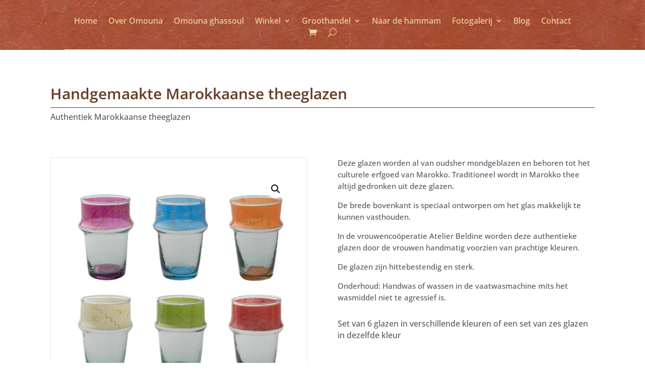

--- FILE ---
content_type: text/html; charset=UTF-8
request_url: https://omouna.com/product/handgemaakte-marokkaanse-theeglazen/
body_size: 17238
content:
<!DOCTYPE html>
<html lang="nl-NL" prefix="og: https://ogp.me/ns#">
<head>
	<meta charset="UTF-8" />
<meta http-equiv="X-UA-Compatible" content="IE=edge">
	<link rel="pingback" href="https://omouna.com/xmlrpc.php" />

	<script type="text/javascript">
		document.documentElement.className = 'js';
	</script>
	
	<link rel="preconnect" href="https://fonts.gstatic.com" crossorigin /><style id="et-builder-googlefonts-cached-inline">/* Original: https://fonts.googleapis.com/css?family=Open+Sans:300,regular,500,600,700,800,300italic,italic,500italic,600italic,700italic,800italic&#038;subset=cyrillic,cyrillic-ext,greek,greek-ext,hebrew,latin,latin-ext,vietnamese&#038;display=swap *//* User Agent: Mozilla/5.0 (Unknown; Linux x86_64) AppleWebKit/538.1 (KHTML, like Gecko) Safari/538.1 Daum/4.1 */@font-face {font-family: 'Open Sans';font-style: italic;font-weight: 300;font-stretch: normal;font-display: swap;src: url(https://fonts.gstatic.com/s/opensans/v44/memQYaGs126MiZpBA-UFUIcVXSCEkx2cmqvXlWq8tWZ0Pw86hd0Rk5hkaVc.ttf) format('truetype');}@font-face {font-family: 'Open Sans';font-style: italic;font-weight: 400;font-stretch: normal;font-display: swap;src: url(https://fonts.gstatic.com/s/opensans/v44/memQYaGs126MiZpBA-UFUIcVXSCEkx2cmqvXlWq8tWZ0Pw86hd0Rk8ZkaVc.ttf) format('truetype');}@font-face {font-family: 'Open Sans';font-style: italic;font-weight: 500;font-stretch: normal;font-display: swap;src: url(https://fonts.gstatic.com/s/opensans/v44/memQYaGs126MiZpBA-UFUIcVXSCEkx2cmqvXlWq8tWZ0Pw86hd0Rk_RkaVc.ttf) format('truetype');}@font-face {font-family: 'Open Sans';font-style: italic;font-weight: 600;font-stretch: normal;font-display: swap;src: url(https://fonts.gstatic.com/s/opensans/v44/memQYaGs126MiZpBA-UFUIcVXSCEkx2cmqvXlWq8tWZ0Pw86hd0RkxhjaVc.ttf) format('truetype');}@font-face {font-family: 'Open Sans';font-style: italic;font-weight: 700;font-stretch: normal;font-display: swap;src: url(https://fonts.gstatic.com/s/opensans/v44/memQYaGs126MiZpBA-UFUIcVXSCEkx2cmqvXlWq8tWZ0Pw86hd0RkyFjaVc.ttf) format('truetype');}@font-face {font-family: 'Open Sans';font-style: italic;font-weight: 800;font-stretch: normal;font-display: swap;src: url(https://fonts.gstatic.com/s/opensans/v44/memQYaGs126MiZpBA-UFUIcVXSCEkx2cmqvXlWq8tWZ0Pw86hd0Rk0ZjaVc.ttf) format('truetype');}@font-face {font-family: 'Open Sans';font-style: normal;font-weight: 300;font-stretch: normal;font-display: swap;src: url(https://fonts.gstatic.com/s/opensans/v44/memSYaGs126MiZpBA-UvWbX2vVnXBbObj2OVZyOOSr4dVJWUgsiH0C4n.ttf) format('truetype');}@font-face {font-family: 'Open Sans';font-style: normal;font-weight: 400;font-stretch: normal;font-display: swap;src: url(https://fonts.gstatic.com/s/opensans/v44/memSYaGs126MiZpBA-UvWbX2vVnXBbObj2OVZyOOSr4dVJWUgsjZ0C4n.ttf) format('truetype');}@font-face {font-family: 'Open Sans';font-style: normal;font-weight: 500;font-stretch: normal;font-display: swap;src: url(https://fonts.gstatic.com/s/opensans/v44/memSYaGs126MiZpBA-UvWbX2vVnXBbObj2OVZyOOSr4dVJWUgsjr0C4n.ttf) format('truetype');}@font-face {font-family: 'Open Sans';font-style: normal;font-weight: 600;font-stretch: normal;font-display: swap;src: url(https://fonts.gstatic.com/s/opensans/v44/memSYaGs126MiZpBA-UvWbX2vVnXBbObj2OVZyOOSr4dVJWUgsgH1y4n.ttf) format('truetype');}@font-face {font-family: 'Open Sans';font-style: normal;font-weight: 700;font-stretch: normal;font-display: swap;src: url(https://fonts.gstatic.com/s/opensans/v44/memSYaGs126MiZpBA-UvWbX2vVnXBbObj2OVZyOOSr4dVJWUgsg-1y4n.ttf) format('truetype');}@font-face {font-family: 'Open Sans';font-style: normal;font-weight: 800;font-stretch: normal;font-display: swap;src: url(https://fonts.gstatic.com/s/opensans/v44/memSYaGs126MiZpBA-UvWbX2vVnXBbObj2OVZyOOSr4dVJWUgshZ1y4n.ttf) format('truetype');}/* User Agent: Mozilla/5.0 (Windows NT 6.1; WOW64; rv:27.0) Gecko/20100101 Firefox/27.0 */@font-face {font-family: 'Open Sans';font-style: italic;font-weight: 300;font-stretch: normal;font-display: swap;src: url(https://fonts.gstatic.com/l/font?kit=memQYaGs126MiZpBA-UFUIcVXSCEkx2cmqvXlWq8tWZ0Pw86hd0Rk5hkaVQ&skey=743457fe2cc29280&v=v44) format('woff');}@font-face {font-family: 'Open Sans';font-style: italic;font-weight: 400;font-stretch: normal;font-display: swap;src: url(https://fonts.gstatic.com/l/font?kit=memQYaGs126MiZpBA-UFUIcVXSCEkx2cmqvXlWq8tWZ0Pw86hd0Rk8ZkaVQ&skey=743457fe2cc29280&v=v44) format('woff');}@font-face {font-family: 'Open Sans';font-style: italic;font-weight: 500;font-stretch: normal;font-display: swap;src: url(https://fonts.gstatic.com/l/font?kit=memQYaGs126MiZpBA-UFUIcVXSCEkx2cmqvXlWq8tWZ0Pw86hd0Rk_RkaVQ&skey=743457fe2cc29280&v=v44) format('woff');}@font-face {font-family: 'Open Sans';font-style: italic;font-weight: 600;font-stretch: normal;font-display: swap;src: url(https://fonts.gstatic.com/l/font?kit=memQYaGs126MiZpBA-UFUIcVXSCEkx2cmqvXlWq8tWZ0Pw86hd0RkxhjaVQ&skey=743457fe2cc29280&v=v44) format('woff');}@font-face {font-family: 'Open Sans';font-style: italic;font-weight: 700;font-stretch: normal;font-display: swap;src: url(https://fonts.gstatic.com/l/font?kit=memQYaGs126MiZpBA-UFUIcVXSCEkx2cmqvXlWq8tWZ0Pw86hd0RkyFjaVQ&skey=743457fe2cc29280&v=v44) format('woff');}@font-face {font-family: 'Open Sans';font-style: italic;font-weight: 800;font-stretch: normal;font-display: swap;src: url(https://fonts.gstatic.com/l/font?kit=memQYaGs126MiZpBA-UFUIcVXSCEkx2cmqvXlWq8tWZ0Pw86hd0Rk0ZjaVQ&skey=743457fe2cc29280&v=v44) format('woff');}@font-face {font-family: 'Open Sans';font-style: normal;font-weight: 300;font-stretch: normal;font-display: swap;src: url(https://fonts.gstatic.com/l/font?kit=memSYaGs126MiZpBA-UvWbX2vVnXBbObj2OVZyOOSr4dVJWUgsiH0C4k&skey=62c1cbfccc78b4b2&v=v44) format('woff');}@font-face {font-family: 'Open Sans';font-style: normal;font-weight: 400;font-stretch: normal;font-display: swap;src: url(https://fonts.gstatic.com/l/font?kit=memSYaGs126MiZpBA-UvWbX2vVnXBbObj2OVZyOOSr4dVJWUgsjZ0C4k&skey=62c1cbfccc78b4b2&v=v44) format('woff');}@font-face {font-family: 'Open Sans';font-style: normal;font-weight: 500;font-stretch: normal;font-display: swap;src: url(https://fonts.gstatic.com/l/font?kit=memSYaGs126MiZpBA-UvWbX2vVnXBbObj2OVZyOOSr4dVJWUgsjr0C4k&skey=62c1cbfccc78b4b2&v=v44) format('woff');}@font-face {font-family: 'Open Sans';font-style: normal;font-weight: 600;font-stretch: normal;font-display: swap;src: url(https://fonts.gstatic.com/l/font?kit=memSYaGs126MiZpBA-UvWbX2vVnXBbObj2OVZyOOSr4dVJWUgsgH1y4k&skey=62c1cbfccc78b4b2&v=v44) format('woff');}@font-face {font-family: 'Open Sans';font-style: normal;font-weight: 700;font-stretch: normal;font-display: swap;src: url(https://fonts.gstatic.com/l/font?kit=memSYaGs126MiZpBA-UvWbX2vVnXBbObj2OVZyOOSr4dVJWUgsg-1y4k&skey=62c1cbfccc78b4b2&v=v44) format('woff');}@font-face {font-family: 'Open Sans';font-style: normal;font-weight: 800;font-stretch: normal;font-display: swap;src: url(https://fonts.gstatic.com/l/font?kit=memSYaGs126MiZpBA-UvWbX2vVnXBbObj2OVZyOOSr4dVJWUgshZ1y4k&skey=62c1cbfccc78b4b2&v=v44) format('woff');}/* User Agent: Mozilla/5.0 (Windows NT 6.3; rv:39.0) Gecko/20100101 Firefox/39.0 */@font-face {font-family: 'Open Sans';font-style: italic;font-weight: 300;font-stretch: normal;font-display: swap;src: url(https://fonts.gstatic.com/s/opensans/v44/memQYaGs126MiZpBA-UFUIcVXSCEkx2cmqvXlWq8tWZ0Pw86hd0Rk5hkaVI.woff2) format('woff2');}@font-face {font-family: 'Open Sans';font-style: italic;font-weight: 400;font-stretch: normal;font-display: swap;src: url(https://fonts.gstatic.com/s/opensans/v44/memQYaGs126MiZpBA-UFUIcVXSCEkx2cmqvXlWq8tWZ0Pw86hd0Rk8ZkaVI.woff2) format('woff2');}@font-face {font-family: 'Open Sans';font-style: italic;font-weight: 500;font-stretch: normal;font-display: swap;src: url(https://fonts.gstatic.com/s/opensans/v44/memQYaGs126MiZpBA-UFUIcVXSCEkx2cmqvXlWq8tWZ0Pw86hd0Rk_RkaVI.woff2) format('woff2');}@font-face {font-family: 'Open Sans';font-style: italic;font-weight: 600;font-stretch: normal;font-display: swap;src: url(https://fonts.gstatic.com/s/opensans/v44/memQYaGs126MiZpBA-UFUIcVXSCEkx2cmqvXlWq8tWZ0Pw86hd0RkxhjaVI.woff2) format('woff2');}@font-face {font-family: 'Open Sans';font-style: italic;font-weight: 700;font-stretch: normal;font-display: swap;src: url(https://fonts.gstatic.com/s/opensans/v44/memQYaGs126MiZpBA-UFUIcVXSCEkx2cmqvXlWq8tWZ0Pw86hd0RkyFjaVI.woff2) format('woff2');}@font-face {font-family: 'Open Sans';font-style: italic;font-weight: 800;font-stretch: normal;font-display: swap;src: url(https://fonts.gstatic.com/s/opensans/v44/memQYaGs126MiZpBA-UFUIcVXSCEkx2cmqvXlWq8tWZ0Pw86hd0Rk0ZjaVI.woff2) format('woff2');}@font-face {font-family: 'Open Sans';font-style: normal;font-weight: 300;font-stretch: normal;font-display: swap;src: url(https://fonts.gstatic.com/s/opensans/v44/memSYaGs126MiZpBA-UvWbX2vVnXBbObj2OVZyOOSr4dVJWUgsiH0C4i.woff2) format('woff2');}@font-face {font-family: 'Open Sans';font-style: normal;font-weight: 400;font-stretch: normal;font-display: swap;src: url(https://fonts.gstatic.com/s/opensans/v44/memSYaGs126MiZpBA-UvWbX2vVnXBbObj2OVZyOOSr4dVJWUgsjZ0C4i.woff2) format('woff2');}@font-face {font-family: 'Open Sans';font-style: normal;font-weight: 500;font-stretch: normal;font-display: swap;src: url(https://fonts.gstatic.com/s/opensans/v44/memSYaGs126MiZpBA-UvWbX2vVnXBbObj2OVZyOOSr4dVJWUgsjr0C4i.woff2) format('woff2');}@font-face {font-family: 'Open Sans';font-style: normal;font-weight: 600;font-stretch: normal;font-display: swap;src: url(https://fonts.gstatic.com/s/opensans/v44/memSYaGs126MiZpBA-UvWbX2vVnXBbObj2OVZyOOSr4dVJWUgsgH1y4i.woff2) format('woff2');}@font-face {font-family: 'Open Sans';font-style: normal;font-weight: 700;font-stretch: normal;font-display: swap;src: url(https://fonts.gstatic.com/s/opensans/v44/memSYaGs126MiZpBA-UvWbX2vVnXBbObj2OVZyOOSr4dVJWUgsg-1y4i.woff2) format('woff2');}@font-face {font-family: 'Open Sans';font-style: normal;font-weight: 800;font-stretch: normal;font-display: swap;src: url(https://fonts.gstatic.com/s/opensans/v44/memSYaGs126MiZpBA-UvWbX2vVnXBbObj2OVZyOOSr4dVJWUgshZ1y4i.woff2) format('woff2');}</style>
            <script data-no-defer="1" data-ezscrex="false" data-cfasync="false" data-pagespeed-no-defer data-cookieconsent="ignore">
                var ctPublicFunctions = {"_ajax_nonce":"a1a27a946c","_rest_nonce":"dbbdac989a","_ajax_url":"\/wp-admin\/admin-ajax.php","_rest_url":"https:\/\/omouna.com\/wp-json\/","data__cookies_type":"native","data__ajax_type":"admin_ajax","data__bot_detector_enabled":0,"data__frontend_data_log_enabled":1,"cookiePrefix":"","wprocket_detected":false,"host_url":"omouna.com","text__ee_click_to_select":"Klik om de hele gegevens te selecteren","text__ee_original_email":"De volledige tekst is","text__ee_got_it":"Duidelijk","text__ee_blocked":"Geblokkeerd","text__ee_cannot_connect":"Kan geen verbinding maken","text__ee_cannot_decode":"Kan e-mail niet decoderen. Onbekende reden","text__ee_email_decoder":"Cleantalk e-mail decoder","text__ee_wait_for_decoding":"De magie is onderweg!","text__ee_decoding_process":"Wacht een paar seconden terwijl we de contactgegevens decoderen."}
            </script>
        
            <script data-no-defer="1" data-ezscrex="false" data-cfasync="false" data-pagespeed-no-defer data-cookieconsent="ignore">
                var ctPublic = {"_ajax_nonce":"a1a27a946c","settings__forms__check_internal":"0","settings__forms__check_external":"0","settings__forms__force_protection":0,"settings__forms__search_test":"1","settings__forms__wc_add_to_cart":"0","settings__data__bot_detector_enabled":0,"settings__sfw__anti_crawler":0,"blog_home":"https:\/\/omouna.com\/","pixel__setting":"3","pixel__enabled":true,"pixel__url":"https:\/\/moderate4-v4.cleantalk.org\/pixel\/77ef8ea7d9192fba161f78da325f127c.gif","data__email_check_before_post":"1","data__email_check_exist_post":0,"data__cookies_type":"native","data__key_is_ok":true,"data__visible_fields_required":true,"wl_brandname":"Anti-Spam by CleanTalk","wl_brandname_short":"CleanTalk","ct_checkjs_key":"f70d6ca4fb572c2f9de96653c94bf7a49930ce517a6c3da91c8710da19b440d9","emailEncoderPassKey":"7771316e043b5d98d35e99843f1ed064","bot_detector_forms_excluded":"W10=","advancedCacheExists":false,"varnishCacheExists":true,"wc_ajax_add_to_cart":true}
            </script>
        <script type="text/javascript">
			let jqueryParams=[],jQuery=function(r){return jqueryParams=[...jqueryParams,r],jQuery},$=function(r){return jqueryParams=[...jqueryParams,r],$};window.jQuery=jQuery,window.$=jQuery;let customHeadScripts=!1;jQuery.fn=jQuery.prototype={},$.fn=jQuery.prototype={},jQuery.noConflict=function(r){if(window.jQuery)return jQuery=window.jQuery,$=window.jQuery,customHeadScripts=!0,jQuery.noConflict},jQuery.ready=function(r){jqueryParams=[...jqueryParams,r]},$.ready=function(r){jqueryParams=[...jqueryParams,r]},jQuery.load=function(r){jqueryParams=[...jqueryParams,r]},$.load=function(r){jqueryParams=[...jqueryParams,r]},jQuery.fn.ready=function(r){jqueryParams=[...jqueryParams,r]},$.fn.ready=function(r){jqueryParams=[...jqueryParams,r]};</script>
<!-- Search Engine Optimization door Rank Math - https://rankmath.com/ -->
<title>Handgemaakte Marokkaanse theeglazen - Omouna</title>
<meta name="description" content="Set van 6 glazen in verschillende kleuren of een set van zes glazen in dezelfde kleur &nbsp;"/>
<meta name="robots" content="follow, index, max-snippet:-1, max-video-preview:-1, max-image-preview:large"/>
<link rel="canonical" href="https://omouna.com/product/handgemaakte-marokkaanse-theeglazen/" />
<meta property="og:locale" content="nl_NL" />
<meta property="og:type" content="product" />
<meta property="og:title" content="Handgemaakte Marokkaanse theeglazen - Omouna" />
<meta property="og:description" content="Set van 6 glazen in verschillende kleuren of een set van zes glazen in dezelfde kleur &nbsp;" />
<meta property="og:url" content="https://omouna.com/product/handgemaakte-marokkaanse-theeglazen/" />
<meta property="og:site_name" content="Omouna" />
<meta property="og:updated_time" content="2024-11-29T11:57:39+01:00" />
<meta property="og:image" content="https://omouna.com/wp-content/uploads/2016/12/6-glazen-verschillende-kleuren.png" />
<meta property="og:image:secure_url" content="https://omouna.com/wp-content/uploads/2016/12/6-glazen-verschillende-kleuren.png" />
<meta property="og:image:width" content="1080" />
<meta property="og:image:height" content="1080" />
<meta property="og:image:alt" content="Arganolie" />
<meta property="og:image:type" content="image/png" />
<meta property="product:availability" content="instock" />
<meta name="twitter:card" content="summary_large_image" />
<meta name="twitter:title" content="Handgemaakte Marokkaanse theeglazen - Omouna" />
<meta name="twitter:description" content="Set van 6 glazen in verschillende kleuren of een set van zes glazen in dezelfde kleur &nbsp;" />
<meta name="twitter:image" content="https://omouna.com/wp-content/uploads/2016/12/6-glazen-verschillende-kleuren.png" />
<meta name="twitter:label1" content="Prijs" />
<meta name="twitter:data1" content="&euro;&nbsp;45,00" />
<meta name="twitter:label2" content="Beschikbaarheid" />
<meta name="twitter:data2" content="&lt;br&gt;Product is op voorraad&lt;br&gt;Geef hieronder het gewenste aantal op" />
<script type="application/ld+json" class="rank-math-schema">{"@context":"https://schema.org","@graph":[{"@type":["HealthAndBeautyBusiness","Organization"],"@id":"https://omouna.com/#organization","name":"Omouna","url":"https://omouna.com","logo":{"@type":"ImageObject","@id":"https://omouna.com/#logo","url":"https://omouna.com/wp-content/uploads/2024/07/omouna-logo-vierkant.webp","contentUrl":"https://omouna.com/wp-content/uploads/2024/07/omouna-logo-vierkant.webp","caption":"Omouna","inLanguage":"nl-NL","width":"401","height":"401"},"openingHours":["Monday,Tuesday,Wednesday,Thursday,Friday,Saturday,Sunday 09:00-17:00"],"image":{"@id":"https://omouna.com/#logo"}},{"@type":"WebSite","@id":"https://omouna.com/#website","url":"https://omouna.com","name":"Omouna","alternateName":"Authentic Beauty Products","publisher":{"@id":"https://omouna.com/#organization"},"inLanguage":"nl-NL"},{"@type":"ImageObject","@id":"https://omouna.com/wp-content/uploads/2016/12/6-glazen-verschillende-kleuren.png","url":"https://omouna.com/wp-content/uploads/2016/12/6-glazen-verschillende-kleuren.png","width":"1080","height":"1080","inLanguage":"nl-NL"},{"@type":"BreadcrumbList","@id":"https://omouna.com/product/handgemaakte-marokkaanse-theeglazen/#breadcrumb","itemListElement":[{"@type":"ListItem","position":"1","item":{"@id":"https://omouna.com","name":"Home"}},{"@type":"ListItem","position":"2","item":{"@id":"https://omouna.com/product/handgemaakte-marokkaanse-theeglazen/","name":"Handgemaakte Marokkaanse theeglazen"}}]},{"@type":"ItemPage","@id":"https://omouna.com/product/handgemaakte-marokkaanse-theeglazen/#webpage","url":"https://omouna.com/product/handgemaakte-marokkaanse-theeglazen/","name":"Handgemaakte Marokkaanse theeglazen - Omouna","datePublished":"2016-11-25T13:13:53+01:00","dateModified":"2024-11-29T11:57:39+01:00","isPartOf":{"@id":"https://omouna.com/#website"},"primaryImageOfPage":{"@id":"https://omouna.com/wp-content/uploads/2016/12/6-glazen-verschillende-kleuren.png"},"inLanguage":"nl-NL","breadcrumb":{"@id":"https://omouna.com/product/handgemaakte-marokkaanse-theeglazen/#breadcrumb"}},{"@type":"Product","name":"Handgemaakte Marokkaanse theeglazen - Omouna","description":"Set van 6 glazen in verschillende kleuren of een set van zes glazen in dezelfde kleur &nbsp;","category":"Gebruiksartikelen &gt; Handgemaakte Marokkaanse theeglazen","mainEntityOfPage":{"@id":"https://omouna.com/product/handgemaakte-marokkaanse-theeglazen/#webpage"},"weight":{"@type":"QuantitativeValue","unitCode":"GRM","value":"650"},"image":[{"@type":"ImageObject","url":"https://omouna.com/wp-content/uploads/2016/12/6-glazen-verschillende-kleuren.png","height":"1080","width":"1080"}],"offers":{"@type":"Offer","price":"45.00","priceValidUntil":"2027-12-31","priceSpecification":{"price":"45.00","priceCurrency":"EUR","valueAddedTaxIncluded":"true"},"priceCurrency":"EUR","availability":"http://schema.org/InStock","seller":{"@type":"Organization","@id":"https://omouna.com/","name":"Omouna","url":"https://omouna.com","logo":"https://omouna.com/wp-content/uploads/2024/07/omouna-logo-vierkant.webp"},"url":"https://omouna.com/product/handgemaakte-marokkaanse-theeglazen/"},"@id":"https://omouna.com/product/handgemaakte-marokkaanse-theeglazen/#richSnippet"}]}</script>
<!-- /Rank Math WordPress SEO plugin -->

<link rel="alternate" type="application/rss+xml" title="Omouna &raquo; feed" href="https://omouna.com/feed/" />
<link rel="alternate" type="application/rss+xml" title="Omouna &raquo; reacties feed" href="https://omouna.com/comments/feed/" />
<link rel="alternate" title="oEmbed (JSON)" type="application/json+oembed" href="https://omouna.com/wp-json/oembed/1.0/embed?url=https%3A%2F%2Fomouna.com%2Fproduct%2Fhandgemaakte-marokkaanse-theeglazen%2F" />
<link rel="alternate" title="oEmbed (XML)" type="text/xml+oembed" href="https://omouna.com/wp-json/oembed/1.0/embed?url=https%3A%2F%2Fomouna.com%2Fproduct%2Fhandgemaakte-marokkaanse-theeglazen%2F&#038;format=xml" />
<meta content="Divi Child v.1.0.0" name="generator"/><link rel='stylesheet' id='simple_tooltips_style-css' href='https://omouna.com/wp-content/plugins/simple-tooltips/zebra_tooltips.css?ver=a4ac382a13f632ec484c1c52cd1c9faf' type='text/css' media='all' />
<link rel='stylesheet' id='hashabr-block-style-css' href='https://omouna.com/wp-content/plugins/hashbar-wp-notification-bar/assets/css/block-style-index.css?ver=1.8.0' type='text/css' media='all' />
<link rel='stylesheet' id='hashbar-frontend-css' href='https://omouna.com/wp-content/plugins/hashbar-wp-notification-bar/assets/css/frontend.css?ver=1.8.0' type='text/css' media='all' />
<link rel='stylesheet' id='wp-components-css' href='https://omouna.com/wp-includes/css/dist/components/style.min.css?ver=a4ac382a13f632ec484c1c52cd1c9faf' type='text/css' media='all' />
<link rel='stylesheet' id='wp-preferences-css' href='https://omouna.com/wp-includes/css/dist/preferences/style.min.css?ver=a4ac382a13f632ec484c1c52cd1c9faf' type='text/css' media='all' />
<link rel='stylesheet' id='wp-block-editor-css' href='https://omouna.com/wp-includes/css/dist/block-editor/style.min.css?ver=a4ac382a13f632ec484c1c52cd1c9faf' type='text/css' media='all' />
<link rel='stylesheet' id='popup-maker-block-library-style-css' href='https://omouna.com/wp-content/plugins/popup-maker/dist/packages/block-library-style.css?ver=dbea705cfafe089d65f1' type='text/css' media='all' />
<link rel='stylesheet' id='cleantalk-public-css-css' href='https://omouna.com/wp-content/plugins/cleantalk-spam-protect/css/cleantalk-public.min.css?ver=6.70.1_1766442659' type='text/css' media='all' />
<link rel='stylesheet' id='cleantalk-email-decoder-css-css' href='https://omouna.com/wp-content/plugins/cleantalk-spam-protect/css/cleantalk-email-decoder.min.css?ver=6.70.1_1766442659' type='text/css' media='all' />
<link rel='stylesheet' id='ts_pct_style-css' href='https://omouna.com/wp-content/plugins/disable-right-click/css/style.css?ver=a4ac382a13f632ec484c1c52cd1c9faf' type='text/css' media='all' />
<link rel='stylesheet' id='photoswipe-css' href='https://omouna.com/wp-content/plugins/woocommerce/assets/css/photoswipe/photoswipe.min.css?ver=10.4.3' type='text/css' media='all' />
<link rel='stylesheet' id='photoswipe-default-skin-css' href='https://omouna.com/wp-content/plugins/woocommerce/assets/css/photoswipe/default-skin/default-skin.min.css?ver=10.4.3' type='text/css' media='all' />
<link rel='stylesheet' id='woocommerce-layout-css' href='https://omouna.com/wp-content/plugins/woocommerce/assets/css/woocommerce-layout.css?ver=10.4.3' type='text/css' media='all' />
<link rel='stylesheet' id='woocommerce-smallscreen-css' href='https://omouna.com/wp-content/plugins/woocommerce/assets/css/woocommerce-smallscreen.css?ver=10.4.3' type='text/css' media='only screen and (max-width: 768px)' />
<link rel='stylesheet' id='woocommerce-general-css' href='https://omouna.com/wp-content/plugins/woocommerce/assets/css/woocommerce.css?ver=10.4.3' type='text/css' media='all' />
<style id='woocommerce-inline-inline-css' type='text/css'>
.woocommerce form .form-row .required { visibility: visible; }
/*# sourceURL=woocommerce-inline-inline-css */
</style>
<link rel='stylesheet' id='mollie-applepaydirect-css' href='https://omouna.com/wp-content/plugins/mollie-payments-for-woocommerce/public/css/mollie-applepaydirect.min.css?ver=1766442669' type='text/css' media='screen' />
<link rel='stylesheet' id='divi-style-parent-css' href='https://omouna.com/wp-content/themes/Divi/style-static-cpt.min.css?ver=4.27.5' type='text/css' media='all' />
<link rel='stylesheet' id='divi-style-pum-css' href='https://omouna.com/wp-content/themes/Divi%20Child/style.css?ver=4.27.5' type='text/css' media='all' />
<script type="text/javascript" src="https://omouna.com/wp-includes/js/jquery/jquery.min.js?ver=3.7.1" id="jquery-core-js"></script>
<script type="text/javascript" src="https://omouna.com/wp-includes/js/jquery/jquery-migrate.min.js?ver=3.4.1" id="jquery-migrate-js"></script>
<script type="text/javascript" id="jquery-js-after">
/* <![CDATA[ */
jqueryParams.length&&$.each(jqueryParams,function(e,r){if("function"==typeof r){var n=String(r);n.replace("$","jQuery");var a=new Function("return "+n)();$(document).ready(a)}});
//# sourceURL=jquery-js-after
/* ]]> */
</script>
<script type="text/javascript" src="https://omouna.com/wp-content/plugins/cleantalk-spam-protect/js/apbct-public-bundle_gathering.min.js?ver=6.70.1_1766442659" id="apbct-public-bundle_gathering.min-js-js"></script>
<script type="text/javascript" src="https://omouna.com/wp-content/plugins/disable-right-click/disable-right-click-js.js?ver=a4ac382a13f632ec484c1c52cd1c9faf" id="no_right_click_js-js"></script>
<script type="text/javascript" id="hashbar-frontend-js-extra">
/* <![CDATA[ */
var hashbar_localize = {"dont_show_bar_after_close":"","notification_display_time":"400","bar_keep_closed":"","cookies_expire_time":"1","cookies_expire_type":"days"};
//# sourceURL=hashbar-frontend-js-extra
/* ]]> */
</script>
<script type="text/javascript" src="https://omouna.com/wp-content/plugins/hashbar-wp-notification-bar/assets/js/frontend.js?ver=1.8.0" id="hashbar-frontend-js"></script>
<script type="text/javascript" src="https://omouna.com/wp-content/plugins/woocommerce/assets/js/jquery-blockui/jquery.blockUI.min.js?ver=2.7.0-wc.10.4.3" id="wc-jquery-blockui-js" defer="defer" data-wp-strategy="defer"></script>
<script type="text/javascript" id="wc-add-to-cart-js-extra">
/* <![CDATA[ */
var wc_add_to_cart_params = {"ajax_url":"/wp-admin/admin-ajax.php","wc_ajax_url":"/?wc-ajax=%%endpoint%%","i18n_view_cart":"Bekijk winkelwagen","cart_url":"https://omouna.com/winkelmand/","is_cart":"","cart_redirect_after_add":"no"};
//# sourceURL=wc-add-to-cart-js-extra
/* ]]> */
</script>
<script type="text/javascript" src="https://omouna.com/wp-content/plugins/woocommerce/assets/js/frontend/add-to-cart.min.js?ver=10.4.3" id="wc-add-to-cart-js" defer="defer" data-wp-strategy="defer"></script>
<script type="text/javascript" src="https://omouna.com/wp-content/plugins/woocommerce/assets/js/zoom/jquery.zoom.min.js?ver=1.7.21-wc.10.4.3" id="wc-zoom-js" defer="defer" data-wp-strategy="defer"></script>
<script type="text/javascript" src="https://omouna.com/wp-content/plugins/woocommerce/assets/js/flexslider/jquery.flexslider.min.js?ver=2.7.2-wc.10.4.3" id="wc-flexslider-js" defer="defer" data-wp-strategy="defer"></script>
<script type="text/javascript" src="https://omouna.com/wp-content/plugins/woocommerce/assets/js/photoswipe/photoswipe.min.js?ver=4.1.1-wc.10.4.3" id="wc-photoswipe-js" defer="defer" data-wp-strategy="defer"></script>
<script type="text/javascript" src="https://omouna.com/wp-content/plugins/woocommerce/assets/js/photoswipe/photoswipe-ui-default.min.js?ver=4.1.1-wc.10.4.3" id="wc-photoswipe-ui-default-js" defer="defer" data-wp-strategy="defer"></script>
<script type="text/javascript" id="wc-single-product-js-extra">
/* <![CDATA[ */
var wc_single_product_params = {"i18n_required_rating_text":"Selecteer een waardering","i18n_rating_options":["1 van de 5 sterren","2 van de 5 sterren","3 van de 5 sterren","4 van de 5 sterren","5 van de 5 sterren"],"i18n_product_gallery_trigger_text":"Afbeeldinggalerij in volledig scherm bekijken","review_rating_required":"no","flexslider":{"rtl":false,"animation":"slide","smoothHeight":true,"directionNav":false,"controlNav":"thumbnails","slideshow":false,"animationSpeed":500,"animationLoop":false,"allowOneSlide":false},"zoom_enabled":"1","zoom_options":[],"photoswipe_enabled":"1","photoswipe_options":{"shareEl":false,"closeOnScroll":false,"history":false,"hideAnimationDuration":0,"showAnimationDuration":0},"flexslider_enabled":"1"};
//# sourceURL=wc-single-product-js-extra
/* ]]> */
</script>
<script type="text/javascript" src="https://omouna.com/wp-content/plugins/woocommerce/assets/js/frontend/single-product.min.js?ver=10.4.3" id="wc-single-product-js" defer="defer" data-wp-strategy="defer"></script>
<script type="text/javascript" src="https://omouna.com/wp-content/plugins/woocommerce/assets/js/js-cookie/js.cookie.min.js?ver=2.1.4-wc.10.4.3" id="wc-js-cookie-js" defer="defer" data-wp-strategy="defer"></script>
<script type="text/javascript" id="woocommerce-js-extra">
/* <![CDATA[ */
var woocommerce_params = {"ajax_url":"/wp-admin/admin-ajax.php","wc_ajax_url":"/?wc-ajax=%%endpoint%%","i18n_password_show":"Wachtwoord weergeven","i18n_password_hide":"Wachtwoord verbergen"};
//# sourceURL=woocommerce-js-extra
/* ]]> */
</script>
<script type="text/javascript" src="https://omouna.com/wp-content/plugins/woocommerce/assets/js/frontend/woocommerce.min.js?ver=10.4.3" id="woocommerce-js" defer="defer" data-wp-strategy="defer"></script>
<link rel="https://api.w.org/" href="https://omouna.com/wp-json/" /><link rel="alternate" title="JSON" type="application/json" href="https://omouna.com/wp-json/wp/v2/product/2037" /><link rel="EditURI" type="application/rsd+xml" title="RSD" href="https://omouna.com/xmlrpc.php?rsd" />
<script>readMoreArgs = []</script><script type="text/javascript">
				EXPM_VERSION=3.55;EXPM_AJAX_URL='https://omouna.com/wp-admin/admin-ajax.php';
			function yrmAddEvent(element, eventName, fn) {
				if (element.addEventListener)
					element.addEventListener(eventName, fn, false);
				else if (element.attachEvent)
					element.attachEvent('on' + eventName, fn);
			}
			</script><meta name="viewport" content="width=device-width, initial-scale=1.0, maximum-scale=1.0, user-scalable=0" />	<noscript><style>.woocommerce-product-gallery{ opacity: 1 !important; }</style></noscript>
	<style type="text/css" id="custom-background-css">
body.custom-background { background-color: #ffffff; }
</style>
	<!-- Dashboard | Divi | Theme Options | Integration | Voeg code toe aan de < head > van uw blog -->

<!-- Divi accordion | Start all accordion toggels in the closed state by default -->

<script>
	jQuery(function($){
		$('.et_pb_accordion .et_pb_toggle_open').addClass('et_pb_toggle_close').removeClass('et_pb_toggle_open');

		$('.et_pb_accordion .et_pb_toggle').click(function() {
			$this = $(this);
			setTimeout(function(){
			$this.closest('.et_pb_accordion').removeClass('et_pb_accordion_toggling');
			},700);
		});
	});
</script>

<!-- Divi Accordion | Closable -->

<script>
jQuery(function($){
  $('.et_pb_toggle_title').click(function(){
    var $toggle = $(this).closest('.et_pb_toggle');
    if (!$toggle.hasClass('et_pb_accordion_toggling')) {
      var $accordion = $toggle.closest('.et_pb_accordion');
      if ($toggle.hasClass('et_pb_toggle_open')) {
        $accordion.addClass('et_pb_accordion_toggling');
        $toggle.find('.et_pb_toggle_content').slideToggle(700, function() { 
          $toggle.removeClass('et_pb_toggle_open').addClass('et_pb_toggle_close'); 
        });
      }
      setTimeout(function(){ 
        $accordion.removeClass('et_pb_accordion_toggling'); 
      }, 750);
    }
  });
});
</script>

<!-- Divi Accordion | Adding a Second Close Icon at the Bottom of Toggles -->

<script>
	jQuery(function($){
		$('.et_pb_toggle_title').each(function(){
			var $title = $(this);
			var $closebar = $title.clone(true).addClass('db_pb_toggle_close2').html(' ');
			$title.closest('.et_pb_toggle').append($closebar);
		});
	});
</script>

<style>
	.et_pb_toggle_close .db_pb_toggle_close2 {
		display: none; 
	}
	.db_pb_toggle_close2 { 
		margin-top: 10px; 
		visibility: hidden;
	}
	.db_pb_toggle_close2:before {
		visibility: visible;
	}
</style><link rel="icon" href="https://omouna.com/wp-content/uploads/2024/12/cropped-omouna-site-icoon-32x32.png" sizes="32x32" />
<link rel="icon" href="https://omouna.com/wp-content/uploads/2024/12/cropped-omouna-site-icoon-192x192.png" sizes="192x192" />
<link rel="apple-touch-icon" href="https://omouna.com/wp-content/uploads/2024/12/cropped-omouna-site-icoon-180x180.png" />
<meta name="msapplication-TileImage" content="https://omouna.com/wp-content/uploads/2024/12/cropped-omouna-site-icoon-270x270.png" />
<link rel="stylesheet" id="et-core-unified-cpt-tb-34606-tb-34436-tb-33565-2037-cached-inline-styles" href="https://omouna.com/wp-content/et-cache/2037/et-core-unified-cpt-tb-34606-tb-34436-tb-33565-2037.min.css?ver=1768336828" /><link rel="stylesheet" id="et-core-unified-2037-cached-inline-styles" href="https://omouna.com/wp-content/et-cache/2037/et-core-unified-2037.min.css?ver=1768336828" /><style id='global-styles-inline-css' type='text/css'>
:root{--wp--preset--aspect-ratio--square: 1;--wp--preset--aspect-ratio--4-3: 4/3;--wp--preset--aspect-ratio--3-4: 3/4;--wp--preset--aspect-ratio--3-2: 3/2;--wp--preset--aspect-ratio--2-3: 2/3;--wp--preset--aspect-ratio--16-9: 16/9;--wp--preset--aspect-ratio--9-16: 9/16;--wp--preset--color--black: #000000;--wp--preset--color--cyan-bluish-gray: #abb8c3;--wp--preset--color--white: #ffffff;--wp--preset--color--pale-pink: #f78da7;--wp--preset--color--vivid-red: #cf2e2e;--wp--preset--color--luminous-vivid-orange: #ff6900;--wp--preset--color--luminous-vivid-amber: #fcb900;--wp--preset--color--light-green-cyan: #7bdcb5;--wp--preset--color--vivid-green-cyan: #00d084;--wp--preset--color--pale-cyan-blue: #8ed1fc;--wp--preset--color--vivid-cyan-blue: #0693e3;--wp--preset--color--vivid-purple: #9b51e0;--wp--preset--gradient--vivid-cyan-blue-to-vivid-purple: linear-gradient(135deg,rgb(6,147,227) 0%,rgb(155,81,224) 100%);--wp--preset--gradient--light-green-cyan-to-vivid-green-cyan: linear-gradient(135deg,rgb(122,220,180) 0%,rgb(0,208,130) 100%);--wp--preset--gradient--luminous-vivid-amber-to-luminous-vivid-orange: linear-gradient(135deg,rgb(252,185,0) 0%,rgb(255,105,0) 100%);--wp--preset--gradient--luminous-vivid-orange-to-vivid-red: linear-gradient(135deg,rgb(255,105,0) 0%,rgb(207,46,46) 100%);--wp--preset--gradient--very-light-gray-to-cyan-bluish-gray: linear-gradient(135deg,rgb(238,238,238) 0%,rgb(169,184,195) 100%);--wp--preset--gradient--cool-to-warm-spectrum: linear-gradient(135deg,rgb(74,234,220) 0%,rgb(151,120,209) 20%,rgb(207,42,186) 40%,rgb(238,44,130) 60%,rgb(251,105,98) 80%,rgb(254,248,76) 100%);--wp--preset--gradient--blush-light-purple: linear-gradient(135deg,rgb(255,206,236) 0%,rgb(152,150,240) 100%);--wp--preset--gradient--blush-bordeaux: linear-gradient(135deg,rgb(254,205,165) 0%,rgb(254,45,45) 50%,rgb(107,0,62) 100%);--wp--preset--gradient--luminous-dusk: linear-gradient(135deg,rgb(255,203,112) 0%,rgb(199,81,192) 50%,rgb(65,88,208) 100%);--wp--preset--gradient--pale-ocean: linear-gradient(135deg,rgb(255,245,203) 0%,rgb(182,227,212) 50%,rgb(51,167,181) 100%);--wp--preset--gradient--electric-grass: linear-gradient(135deg,rgb(202,248,128) 0%,rgb(113,206,126) 100%);--wp--preset--gradient--midnight: linear-gradient(135deg,rgb(2,3,129) 0%,rgb(40,116,252) 100%);--wp--preset--font-size--small: 13px;--wp--preset--font-size--medium: 20px;--wp--preset--font-size--large: 36px;--wp--preset--font-size--x-large: 42px;--wp--preset--spacing--20: 0.44rem;--wp--preset--spacing--30: 0.67rem;--wp--preset--spacing--40: 1rem;--wp--preset--spacing--50: 1.5rem;--wp--preset--spacing--60: 2.25rem;--wp--preset--spacing--70: 3.38rem;--wp--preset--spacing--80: 5.06rem;--wp--preset--shadow--natural: 6px 6px 9px rgba(0, 0, 0, 0.2);--wp--preset--shadow--deep: 12px 12px 50px rgba(0, 0, 0, 0.4);--wp--preset--shadow--sharp: 6px 6px 0px rgba(0, 0, 0, 0.2);--wp--preset--shadow--outlined: 6px 6px 0px -3px rgb(255, 255, 255), 6px 6px rgb(0, 0, 0);--wp--preset--shadow--crisp: 6px 6px 0px rgb(0, 0, 0);}:root { --wp--style--global--content-size: 823px;--wp--style--global--wide-size: 1080px; }:where(body) { margin: 0; }.wp-site-blocks > .alignleft { float: left; margin-right: 2em; }.wp-site-blocks > .alignright { float: right; margin-left: 2em; }.wp-site-blocks > .aligncenter { justify-content: center; margin-left: auto; margin-right: auto; }:where(.is-layout-flex){gap: 0.5em;}:where(.is-layout-grid){gap: 0.5em;}.is-layout-flow > .alignleft{float: left;margin-inline-start: 0;margin-inline-end: 2em;}.is-layout-flow > .alignright{float: right;margin-inline-start: 2em;margin-inline-end: 0;}.is-layout-flow > .aligncenter{margin-left: auto !important;margin-right: auto !important;}.is-layout-constrained > .alignleft{float: left;margin-inline-start: 0;margin-inline-end: 2em;}.is-layout-constrained > .alignright{float: right;margin-inline-start: 2em;margin-inline-end: 0;}.is-layout-constrained > .aligncenter{margin-left: auto !important;margin-right: auto !important;}.is-layout-constrained > :where(:not(.alignleft):not(.alignright):not(.alignfull)){max-width: var(--wp--style--global--content-size);margin-left: auto !important;margin-right: auto !important;}.is-layout-constrained > .alignwide{max-width: var(--wp--style--global--wide-size);}body .is-layout-flex{display: flex;}.is-layout-flex{flex-wrap: wrap;align-items: center;}.is-layout-flex > :is(*, div){margin: 0;}body .is-layout-grid{display: grid;}.is-layout-grid > :is(*, div){margin: 0;}body{padding-top: 0px;padding-right: 0px;padding-bottom: 0px;padding-left: 0px;}:root :where(.wp-element-button, .wp-block-button__link){background-color: #32373c;border-width: 0;color: #fff;font-family: inherit;font-size: inherit;font-style: inherit;font-weight: inherit;letter-spacing: inherit;line-height: inherit;padding-top: calc(0.667em + 2px);padding-right: calc(1.333em + 2px);padding-bottom: calc(0.667em + 2px);padding-left: calc(1.333em + 2px);text-decoration: none;text-transform: inherit;}.has-black-color{color: var(--wp--preset--color--black) !important;}.has-cyan-bluish-gray-color{color: var(--wp--preset--color--cyan-bluish-gray) !important;}.has-white-color{color: var(--wp--preset--color--white) !important;}.has-pale-pink-color{color: var(--wp--preset--color--pale-pink) !important;}.has-vivid-red-color{color: var(--wp--preset--color--vivid-red) !important;}.has-luminous-vivid-orange-color{color: var(--wp--preset--color--luminous-vivid-orange) !important;}.has-luminous-vivid-amber-color{color: var(--wp--preset--color--luminous-vivid-amber) !important;}.has-light-green-cyan-color{color: var(--wp--preset--color--light-green-cyan) !important;}.has-vivid-green-cyan-color{color: var(--wp--preset--color--vivid-green-cyan) !important;}.has-pale-cyan-blue-color{color: var(--wp--preset--color--pale-cyan-blue) !important;}.has-vivid-cyan-blue-color{color: var(--wp--preset--color--vivid-cyan-blue) !important;}.has-vivid-purple-color{color: var(--wp--preset--color--vivid-purple) !important;}.has-black-background-color{background-color: var(--wp--preset--color--black) !important;}.has-cyan-bluish-gray-background-color{background-color: var(--wp--preset--color--cyan-bluish-gray) !important;}.has-white-background-color{background-color: var(--wp--preset--color--white) !important;}.has-pale-pink-background-color{background-color: var(--wp--preset--color--pale-pink) !important;}.has-vivid-red-background-color{background-color: var(--wp--preset--color--vivid-red) !important;}.has-luminous-vivid-orange-background-color{background-color: var(--wp--preset--color--luminous-vivid-orange) !important;}.has-luminous-vivid-amber-background-color{background-color: var(--wp--preset--color--luminous-vivid-amber) !important;}.has-light-green-cyan-background-color{background-color: var(--wp--preset--color--light-green-cyan) !important;}.has-vivid-green-cyan-background-color{background-color: var(--wp--preset--color--vivid-green-cyan) !important;}.has-pale-cyan-blue-background-color{background-color: var(--wp--preset--color--pale-cyan-blue) !important;}.has-vivid-cyan-blue-background-color{background-color: var(--wp--preset--color--vivid-cyan-blue) !important;}.has-vivid-purple-background-color{background-color: var(--wp--preset--color--vivid-purple) !important;}.has-black-border-color{border-color: var(--wp--preset--color--black) !important;}.has-cyan-bluish-gray-border-color{border-color: var(--wp--preset--color--cyan-bluish-gray) !important;}.has-white-border-color{border-color: var(--wp--preset--color--white) !important;}.has-pale-pink-border-color{border-color: var(--wp--preset--color--pale-pink) !important;}.has-vivid-red-border-color{border-color: var(--wp--preset--color--vivid-red) !important;}.has-luminous-vivid-orange-border-color{border-color: var(--wp--preset--color--luminous-vivid-orange) !important;}.has-luminous-vivid-amber-border-color{border-color: var(--wp--preset--color--luminous-vivid-amber) !important;}.has-light-green-cyan-border-color{border-color: var(--wp--preset--color--light-green-cyan) !important;}.has-vivid-green-cyan-border-color{border-color: var(--wp--preset--color--vivid-green-cyan) !important;}.has-pale-cyan-blue-border-color{border-color: var(--wp--preset--color--pale-cyan-blue) !important;}.has-vivid-cyan-blue-border-color{border-color: var(--wp--preset--color--vivid-cyan-blue) !important;}.has-vivid-purple-border-color{border-color: var(--wp--preset--color--vivid-purple) !important;}.has-vivid-cyan-blue-to-vivid-purple-gradient-background{background: var(--wp--preset--gradient--vivid-cyan-blue-to-vivid-purple) !important;}.has-light-green-cyan-to-vivid-green-cyan-gradient-background{background: var(--wp--preset--gradient--light-green-cyan-to-vivid-green-cyan) !important;}.has-luminous-vivid-amber-to-luminous-vivid-orange-gradient-background{background: var(--wp--preset--gradient--luminous-vivid-amber-to-luminous-vivid-orange) !important;}.has-luminous-vivid-orange-to-vivid-red-gradient-background{background: var(--wp--preset--gradient--luminous-vivid-orange-to-vivid-red) !important;}.has-very-light-gray-to-cyan-bluish-gray-gradient-background{background: var(--wp--preset--gradient--very-light-gray-to-cyan-bluish-gray) !important;}.has-cool-to-warm-spectrum-gradient-background{background: var(--wp--preset--gradient--cool-to-warm-spectrum) !important;}.has-blush-light-purple-gradient-background{background: var(--wp--preset--gradient--blush-light-purple) !important;}.has-blush-bordeaux-gradient-background{background: var(--wp--preset--gradient--blush-bordeaux) !important;}.has-luminous-dusk-gradient-background{background: var(--wp--preset--gradient--luminous-dusk) !important;}.has-pale-ocean-gradient-background{background: var(--wp--preset--gradient--pale-ocean) !important;}.has-electric-grass-gradient-background{background: var(--wp--preset--gradient--electric-grass) !important;}.has-midnight-gradient-background{background: var(--wp--preset--gradient--midnight) !important;}.has-small-font-size{font-size: var(--wp--preset--font-size--small) !important;}.has-medium-font-size{font-size: var(--wp--preset--font-size--medium) !important;}.has-large-font-size{font-size: var(--wp--preset--font-size--large) !important;}.has-x-large-font-size{font-size: var(--wp--preset--font-size--x-large) !important;}
/*# sourceURL=global-styles-inline-css */
</style>
<link rel='stylesheet' id='wc-blocks-style-css' href='https://omouna.com/wp-content/plugins/woocommerce/assets/client/blocks/wc-blocks.css?ver=wc-10.4.3' type='text/css' media='all' />
</head>
<body data-rsssl=1 class="wp-singular product-template-default single single-product postid-2037 custom-background wp-theme-Divi wp-child-theme-DiviChild theme-Divi et-tb-has-template et-tb-has-header et-tb-has-body et-tb-has-footer woocommerce woocommerce-page woocommerce-no-js et_pb_button_helper_class et_pb_gutter osx et_pb_gutters3 et_pb_pagebuilder_layout et_smooth_scroll et_divi_theme et-db">
	<div id="page-container">
<div id="et-boc" class="et-boc">
			
		<header class="et-l et-l--header">
			<div class="et_builder_inner_content et_pb_gutters3 product"><div class="et_pb_section et_pb_section_0_tb_header et_pb_with_background et_section_regular et_pb_section--with-menu" >
				
				
				
				
				
				
				<div class="et_pb_with_border et_pb_row et_pb_row_0_tb_header et_pb_row--with-menu">
				<div class="et_pb_column et_pb_column_4_4 et_pb_column_0_tb_header  et_pb_css_mix_blend_mode_passthrough et-last-child et_pb_column--with-menu">
				
				
				
				
				<div class="et_pb_module et_pb_menu et_pb_menu_0_tb_header et_pb_bg_layout_light  et_pb_text_align_left et_dropdown_animation_fade et_pb_menu--without-logo et_pb_menu--style-centered">
					
					
					
					
					<div class="et_pb_menu_inner_container clearfix">
						
						<div class="et_pb_menu__wrap">
							<div class="et_pb_menu__menu">
								<nav class="et-menu-nav"><ul id="menu-hoofdmenu" class="et-menu nav"><li class="et_pb_menu_page_id-home menu-item menu-item-type-post_type menu-item-object-page menu-item-home menu-item-92"><a href="https://omouna.com/">Home</a></li>
<li class="et_pb_menu_page_id-478 menu-item menu-item-type-post_type menu-item-object-page menu-item-480"><a href="https://omouna.com/over-omouna/">Over Omouna</a></li>
<li class="et_pb_menu_page_id-35947 menu-item menu-item-type-post_type menu-item-object-page menu-item-36129"><a href="https://omouna.com/omouna-ghassoul/">Omouna ghassoul</a></li>
<li class="et_pb_menu_page_id-2502 menu-item menu-item-type-post_type menu-item-object-page menu-item-has-children current_page_parent menu-item-37234"><a href="https://omouna.com/winkel/">Winkel</a>
<ul class="sub-menu">
	<li class="et_pb_menu_page_id-2502 menu-item menu-item-type-post_type menu-item-object-page current_page_parent menu-item-31018"><a href="https://omouna.com/winkel/">Producten</a></li>
	<li class="et_pb_menu_page_id-2263 menu-item menu-item-type-post_type menu-item-object-page menu-item-37188"><a href="https://omouna.com/winkel/aanbiedingen/">Aanbiedingen</a></li>
	<li class="et_pb_menu_page_id-581 menu-item menu-item-type-post_type menu-item-object-page menu-item-31071"><a href="https://omouna.com/winkelmand/">Winkelmand</a></li>
	<li class="et_pb_menu_page_id-582 menu-item menu-item-type-post_type menu-item-object-page menu-item-31069"><a href="https://omouna.com/afrekenen/">Afrekenen</a></li>
	<li class="et_pb_menu_page_id-583 menu-item menu-item-type-post_type menu-item-object-page menu-item-31070"><a href="https://omouna.com/mijn-account/">Mijn Account</a></li>
	<li class="et_pb_menu_page_id-29872 menu-item menu-item-type-post_type menu-item-object-page menu-item-31076"><a href="https://omouna.com/retourneren/">Retourneren</a></li>
</ul>
</li>
<li class="et_pb_menu_page_id-37541 menu-item menu-item-type-custom menu-item-object-custom menu-item-has-children menu-item-37541"><a href="#">Groothandel</a>
<ul class="sub-menu">
	<li class="et_pb_menu_page_id-1665 menu-item menu-item-type-post_type menu-item-object-page menu-item-1938"><a href="https://omouna.com/groothandel/">Informatie</a></li>
	<li class="et_pb_menu_page_id-37390 menu-item menu-item-type-post_type menu-item-object-page menu-item-37539"><a href="https://omouna.com/prijzen-groothandel/">Prijzen</a></li>
	<li class="et_pb_menu_page_id-37488 menu-item menu-item-type-post_type menu-item-object-page menu-item-37537"><a href="https://omouna.com/offerteaanvraag/">Offerte aanvragen</a></li>
	<li class="et_pb_menu_page_id-37414 menu-item menu-item-type-post_type menu-item-object-page menu-item-37538"><a href="https://omouna.com/account-aanvragen-voor-groothandel/">Account aanvragen</a></li>
	<li class="et_pb_menu_page_id-37546 menu-item menu-item-type-custom menu-item-object-custom menu-item-37546"><a href="https://omouna.com/wp-login.php">Inloggen</a></li>
	<li class="et_pb_menu_page_id-37542 menu-item menu-item-type-custom menu-item-object-custom menu-item-37542"><a href="https://omouna.com/wp-login.php?action=logout">Uitloggen</a></li>
</ul>
</li>
<li class="et_pb_menu_page_id-636 menu-item menu-item-type-post_type menu-item-object-page menu-item-1360"><a href="https://omouna.com/hammamdagen/">Naar de hammam</a></li>
<li class="et_pb_menu_page_id-36587 menu-item menu-item-type-custom menu-item-object-custom menu-item-has-children menu-item-36587"><a>Fotogalerij</a>
<ul class="sub-menu">
	<li class="et_pb_menu_page_id-28093 menu-item menu-item-type-post_type menu-item-object-page menu-item-36588"><a href="https://omouna.com/over-omouna/schoonheid-met-meerwaarde/">Schoonheid met meerwaarde</a></li>
	<li class="et_pb_menu_page_id-28125 menu-item menu-item-type-post_type menu-item-object-page menu-item-36589"><a href="https://omouna.com/puur-en-oorspronkelijk/">Puur en oorspronkelijk</a></li>
	<li class="et_pb_menu_page_id-36631 menu-item menu-item-type-post_type menu-item-object-page menu-item-36636"><a href="https://omouna.com/fotogalerij-naar-de-hammam/">Naar de hammam</a></li>
</ul>
</li>
<li class="et_pb_menu_page_id-31449 menu-item menu-item-type-post_type menu-item-object-page menu-item-31486"><a href="https://omouna.com/blog/">Blog</a></li>
<li class="et_pb_menu_page_id-106 menu-item menu-item-type-post_type menu-item-object-page menu-item-108"><a href="https://omouna.com/contact/">Contact</a></li>
</ul></nav>
							</div>
							<a href="https://omouna.com/winkelmand/" class="et_pb_menu__icon et_pb_menu__cart-button">
				
			</a>
							<button type="button" class="et_pb_menu__icon et_pb_menu__search-button"></button>
							<div class="et_mobile_nav_menu">
				<div class="mobile_nav closed">
					<span class="mobile_menu_bar"></span>
				</div>
			</div>
						</div>
						<div class="et_pb_menu__search-container et_pb_menu__search-container--disabled">
				<div class="et_pb_menu__search">
					<form role="search" method="get" class="et_pb_menu__search-form" action="https://omouna.com/">
						<input type="search" class="et_pb_menu__search-input" placeholder="Zoeken …" name="s" title="Zoek naar:" />
					</form>
					<button type="button" class="et_pb_menu__icon et_pb_menu__close-search-button"></button>
				</div>
			</div>
					</div>
				</div>
			</div>
				
				
				
				
			</div>
				
				
			</div>		</div>
	</header>
	<div id="et-main-area">
	
    <div id="main-content">
    <div class="clearfix"></div><div class="et-l et-l--body">
			<div class="et_builder_inner_content et_pb_gutters3 product"><div class="et_pb_section et_pb_section_0_tb_body et_section_regular" >
				
				
				
				
				
				
				<div class="et_pb_with_border et_pb_row et_pb_row_0_tb_body">
				<div class="et_pb_column et_pb_column_4_4 et_pb_column_0_tb_body  et_pb_css_mix_blend_mode_passthrough et-last-child et_pb_column_empty">
				
				
				
				
				
			</div>
				
				
				
				
			</div><div class="et_pb_with_border et_pb_row et_pb_row_1_tb_body">
				<div class="et_pb_column et_pb_column_4_4 et_pb_column_1_tb_body  et_pb_css_mix_blend_mode_passthrough et-last-child">
				
				
				
				
				<div class="et_pb_module et_pb_wc_title et_pb_wc_title_0_tb_body et_pb_bg_layout_light">
				
				
				
				
				
				
				<div class="et_pb_module_inner">
					
		<h1>Handgemaakte Marokkaanse theeglazen</h1>
				</div>
			</div><div class="et_pb_module et_pb_divider et_pb_divider_0_tb_body et_pb_divider_position_center et_pb_space"><div class="et_pb_divider_internal"></div></div><div class="et_pb_module et_pb_text et_pb_text_0_tb_body  et_pb_text_align_left et_pb_bg_layout_light">
				
				
				
				
				<div class="et_pb_text_inner"><h3>Authentiek Marokkaanse theeglazen</h3></div>
			</div>
			</div>
				
				
				
				
			</div><div class="et_pb_with_border et_pb_row et_pb_row_2_tb_body">
				<div class="et_pb_column et_pb_column_1_2 et_pb_column_2_tb_body  et_pb_css_mix_blend_mode_passthrough">
				
				
				
				
				<div class="et_pb_with_border et_pb_module et_pb_wc_images et_pb_wc_images_0_tb_body et_pb_bg_layout_">
				
				
				
				
				
				
				<div class="et_pb_module_inner">
					<div class="woocommerce-product-gallery woocommerce-product-gallery--with-images woocommerce-product-gallery--columns-4 images" data-columns="4" style="opacity: 0; transition: opacity .25s ease-in-out;">
	<div class="woocommerce-product-gallery__wrapper">
		<div data-thumb="https://omouna.com/wp-content/uploads/2016/12/6-glazen-verschillende-kleuren-100x100.png" data-thumb-alt="Handgemaakte Marokkaanse theeglazen" data-thumb-srcset="https://omouna.com/wp-content/uploads/2016/12/6-glazen-verschillende-kleuren-100x100.png 100w, https://omouna.com/wp-content/uploads/2016/12/6-glazen-verschillende-kleuren-400x400.png 400w, https://omouna.com/wp-content/uploads/2016/12/6-glazen-verschillende-kleuren-510x510.png 510w, https://omouna.com/wp-content/uploads/2016/12/6-glazen-verschillende-kleuren-150x150.png 150w, https://omouna.com/wp-content/uploads/2016/12/6-glazen-verschillende-kleuren-300x300.png 300w, https://omouna.com/wp-content/uploads/2016/12/6-glazen-verschillende-kleuren-768x768.png 768w, https://omouna.com/wp-content/uploads/2016/12/6-glazen-verschillende-kleuren-1024x1024.png 1024w, https://omouna.com/wp-content/uploads/2016/12/6-glazen-verschillende-kleuren-600x600.png 600w, https://omouna.com/wp-content/uploads/2016/12/6-glazen-verschillende-kleuren.png 1080w"  data-thumb-sizes="(max-width: 100px) 100vw, 100px" class="woocommerce-product-gallery__image"><a href="https://omouna.com/wp-content/uploads/2016/12/6-glazen-verschillende-kleuren.png"><img width="510" height="510" src="https://omouna.com/wp-content/uploads/2016/12/6-glazen-verschillende-kleuren-510x510.png" class="wp-post-image" alt="Handgemaakte Marokkaanse theeglazen" data-caption="" data-src="https://omouna.com/wp-content/uploads/2016/12/6-glazen-verschillende-kleuren.png" data-large_image="https://omouna.com/wp-content/uploads/2016/12/6-glazen-verschillende-kleuren.png" data-large_image_width="1080" data-large_image_height="1080" decoding="async" fetchpriority="high" srcset="https://omouna.com/wp-content/uploads/2016/12/6-glazen-verschillende-kleuren-510x510.png 510w, https://omouna.com/wp-content/uploads/2016/12/6-glazen-verschillende-kleuren-400x400.png 400w, https://omouna.com/wp-content/uploads/2016/12/6-glazen-verschillende-kleuren-100x100.png 100w, https://omouna.com/wp-content/uploads/2016/12/6-glazen-verschillende-kleuren-150x150.png 150w, https://omouna.com/wp-content/uploads/2016/12/6-glazen-verschillende-kleuren-300x300.png 300w, https://omouna.com/wp-content/uploads/2016/12/6-glazen-verschillende-kleuren-768x768.png 768w, https://omouna.com/wp-content/uploads/2016/12/6-glazen-verschillende-kleuren-1024x1024.png 1024w, https://omouna.com/wp-content/uploads/2016/12/6-glazen-verschillende-kleuren-600x600.png 600w, https://omouna.com/wp-content/uploads/2016/12/6-glazen-verschillende-kleuren.png 1080w" sizes="(max-width: 510px) 100vw, 510px" /></a></div>	</div>
</div>

				</div>
			</div><div class="et_pb_module et_pb_wc_meta et_pb_wc_meta_0_tb_body et_pb_bg_layout_ et_pb_wc_meta_layout_inline">
				
				
				
				
				
				
				<div class="et_pb_module_inner">
					<div class="product_meta">

	
	
		<span class="sku_wrapper">Artikelnummer: <span class="sku">N/B</span></span>

	
	<span class="posted_in">Categorie: <a href="https://omouna.com/product-categorie/gebruiksartikelen/handgemaakte-marokkaanse-theeglazen/" rel="tag">Handgemaakte Marokkaanse theeglazen</a></span>
	
	
</div>

				</div>
			</div>
			</div><div class="et_pb_column et_pb_column_1_2 et_pb_column_3_tb_body  et_pb_css_mix_blend_mode_passthrough et-last-child">
				
				
				
				
				<div class="et_pb_module et_pb_wc_description et_pb_wc_description_0_tb_body et_pb_bg_layout_light  et_pb_text_align_left">
				
				
				
				
				
				
				<div class="et_pb_module_inner">
					<p>Deze glazen worden al van oudsher mondgeblazen en behoren tot het culturele erfgoed van Marokko. Traditioneel wordt in Marokko thee altijd gedronken uit deze glazen.</p>
<p>De brede bovenkant is speciaal ontworpen om het glas makkelijk te kunnen vasthouden.</p>
<p>In de vrouwencoöperatie Atelier Beldine worden deze authentieke glazen door de vrouwen handmatig voorzien van prachtige kleuren.</p>
<p>De glazen zijn hittebestendig en sterk.</p>
<p>Onderhoud: Handwas of wassen in de vaatwasmachine mits het wasmiddel niet te agressief is.</p>

				</div>
			</div><div class="et_pb_module et_pb_wc_description et_pb_wc_description_1_tb_body et_pb_bg_layout_light  et_pb_text_align_left">
				
				
				
				
				
				
				<div class="et_pb_module_inner">
					<p>Set van 6 glazen in verschillende kleuren of een set van zes glazen in dezelfde kleur</p>
<p>&nbsp;</p>

				</div>
			</div><div class="et_pb_module et_pb_wc_price et_pb_wc_price_0_tb_body">
				
				
				
				
				
				
				<div class="et_pb_module_inner">
					<p class="price"><span class="woocommerce-Price-amount amount"><bdi><span class="woocommerce-Price-currencySymbol">&euro;</span>&nbsp;45,00</bdi></span></p>

				</div>
			</div><div class="et_pb_module et_pb_wc_add_to_cart et_pb_wc_add_to_cart_0_tb_body et_pb_fields_label_position_default et_pb_bg_layout_  et_pb_text_align_left">
				
				
				
				
				
				
				<div class="et_pb_module_inner">
					
<form class="variations_form cart" action="https://omouna.com/product/handgemaakte-marokkaanse-theeglazen/" method="post" enctype='multipart/form-data' data-product_id="2037" data-product_variations="[{&quot;attributes&quot;:{&quot;attribute_pa_kleur&quot;:&quot;6-verschillende-kleuren&quot;},&quot;availability_html&quot;:&quot;&lt;p class=\&quot;stock out-of-stock\&quot;&gt;&lt;br&gt;Product is uitverkocht&lt;\/p&gt;\n&quot;,&quot;backorders_allowed&quot;:false,&quot;dimensions&quot;:{&quot;length&quot;:&quot;&quot;,&quot;width&quot;:&quot;&quot;,&quot;height&quot;:&quot;&quot;},&quot;dimensions_html&quot;:&quot;N\/B&quot;,&quot;display_price&quot;:45,&quot;display_regular_price&quot;:45,&quot;image&quot;:{&quot;title&quot;:&quot;6 glazen verschillende kleuren&quot;,&quot;caption&quot;:&quot;&quot;,&quot;url&quot;:&quot;https:\/\/omouna.com\/wp-content\/uploads\/2016\/12\/6-glazen-verschillende-kleuren.png&quot;,&quot;alt&quot;:&quot;6 glazen verschillende kleuren&quot;,&quot;src&quot;:&quot;https:\/\/omouna.com\/wp-content\/uploads\/2016\/12\/6-glazen-verschillende-kleuren-510x510.png&quot;,&quot;srcset&quot;:&quot;https:\/\/omouna.com\/wp-content\/uploads\/2016\/12\/6-glazen-verschillende-kleuren-510x510.png 510w, https:\/\/omouna.com\/wp-content\/uploads\/2016\/12\/6-glazen-verschillende-kleuren-400x400.png 400w, https:\/\/omouna.com\/wp-content\/uploads\/2016\/12\/6-glazen-verschillende-kleuren-100x100.png 100w, https:\/\/omouna.com\/wp-content\/uploads\/2016\/12\/6-glazen-verschillende-kleuren-150x150.png 150w, https:\/\/omouna.com\/wp-content\/uploads\/2016\/12\/6-glazen-verschillende-kleuren-300x300.png 300w, https:\/\/omouna.com\/wp-content\/uploads\/2016\/12\/6-glazen-verschillende-kleuren-768x768.png 768w, https:\/\/omouna.com\/wp-content\/uploads\/2016\/12\/6-glazen-verschillende-kleuren-1024x1024.png 1024w, https:\/\/omouna.com\/wp-content\/uploads\/2016\/12\/6-glazen-verschillende-kleuren-600x600.png 600w, https:\/\/omouna.com\/wp-content\/uploads\/2016\/12\/6-glazen-verschillende-kleuren.png 1080w&quot;,&quot;sizes&quot;:&quot;(max-width: 510px) 100vw, 510px&quot;,&quot;full_src&quot;:&quot;https:\/\/omouna.com\/wp-content\/uploads\/2016\/12\/6-glazen-verschillende-kleuren.png&quot;,&quot;full_src_w&quot;:1080,&quot;full_src_h&quot;:1080,&quot;gallery_thumbnail_src&quot;:&quot;https:\/\/omouna.com\/wp-content\/uploads\/2016\/12\/6-glazen-verschillende-kleuren-100x100.png&quot;,&quot;gallery_thumbnail_src_w&quot;:100,&quot;gallery_thumbnail_src_h&quot;:100,&quot;thumb_src&quot;:&quot;https:\/\/omouna.com\/wp-content\/uploads\/2016\/12\/6-glazen-verschillende-kleuren-400x400.png&quot;,&quot;thumb_src_w&quot;:400,&quot;thumb_src_h&quot;:400,&quot;src_w&quot;:510,&quot;src_h&quot;:510},&quot;image_id&quot;:27993,&quot;is_downloadable&quot;:false,&quot;is_in_stock&quot;:false,&quot;is_purchasable&quot;:true,&quot;is_sold_individually&quot;:&quot;no&quot;,&quot;is_virtual&quot;:false,&quot;max_qty&quot;:&quot;&quot;,&quot;min_qty&quot;:1,&quot;price_html&quot;:&quot;&quot;,&quot;sku&quot;:&quot;&quot;,&quot;variation_description&quot;:&quot;&quot;,&quot;variation_id&quot;:2390,&quot;variation_is_active&quot;:true,&quot;variation_is_visible&quot;:true,&quot;weight&quot;:&quot;650&quot;,&quot;weight_html&quot;:&quot;650 g&quot;},{&quot;attributes&quot;:{&quot;attribute_pa_kleur&quot;:&quot;rood&quot;},&quot;availability_html&quot;:&quot;&lt;p class=\&quot;stock in-stock\&quot;&gt;&lt;br&gt;Product is op voorraad&lt;br&gt;Geef hieronder het gewenste aantal op&lt;\/p&gt;\n&quot;,&quot;backorders_allowed&quot;:false,&quot;dimensions&quot;:{&quot;length&quot;:&quot;&quot;,&quot;width&quot;:&quot;&quot;,&quot;height&quot;:&quot;&quot;},&quot;dimensions_html&quot;:&quot;N\/B&quot;,&quot;display_price&quot;:45,&quot;display_regular_price&quot;:45,&quot;image&quot;:{&quot;title&quot;:&quot;6 glazen rood&quot;,&quot;caption&quot;:&quot;&quot;,&quot;url&quot;:&quot;https:\/\/omouna.com\/wp-content\/uploads\/2016\/12\/6-glazen-rood.png&quot;,&quot;alt&quot;:&quot;6 glazen rood&quot;,&quot;src&quot;:&quot;https:\/\/omouna.com\/wp-content\/uploads\/2016\/12\/6-glazen-rood-510x510.png&quot;,&quot;srcset&quot;:&quot;https:\/\/omouna.com\/wp-content\/uploads\/2016\/12\/6-glazen-rood-510x510.png 510w, https:\/\/omouna.com\/wp-content\/uploads\/2016\/12\/6-glazen-rood-400x400.png 400w, https:\/\/omouna.com\/wp-content\/uploads\/2016\/12\/6-glazen-rood-100x100.png 100w, https:\/\/omouna.com\/wp-content\/uploads\/2016\/12\/6-glazen-rood-150x150.png 150w, https:\/\/omouna.com\/wp-content\/uploads\/2016\/12\/6-glazen-rood-300x300.png 300w, https:\/\/omouna.com\/wp-content\/uploads\/2016\/12\/6-glazen-rood-768x768.png 768w, https:\/\/omouna.com\/wp-content\/uploads\/2016\/12\/6-glazen-rood-1024x1024.png 1024w, https:\/\/omouna.com\/wp-content\/uploads\/2016\/12\/6-glazen-rood-600x600.png 600w, https:\/\/omouna.com\/wp-content\/uploads\/2016\/12\/6-glazen-rood.png 1080w&quot;,&quot;sizes&quot;:&quot;(max-width: 510px) 100vw, 510px&quot;,&quot;full_src&quot;:&quot;https:\/\/omouna.com\/wp-content\/uploads\/2016\/12\/6-glazen-rood.png&quot;,&quot;full_src_w&quot;:1080,&quot;full_src_h&quot;:1080,&quot;gallery_thumbnail_src&quot;:&quot;https:\/\/omouna.com\/wp-content\/uploads\/2016\/12\/6-glazen-rood-100x100.png&quot;,&quot;gallery_thumbnail_src_w&quot;:100,&quot;gallery_thumbnail_src_h&quot;:100,&quot;thumb_src&quot;:&quot;https:\/\/omouna.com\/wp-content\/uploads\/2016\/12\/6-glazen-rood-400x400.png&quot;,&quot;thumb_src_w&quot;:400,&quot;thumb_src_h&quot;:400,&quot;src_w&quot;:510,&quot;src_h&quot;:510},&quot;image_id&quot;:27991,&quot;is_downloadable&quot;:false,&quot;is_in_stock&quot;:true,&quot;is_purchasable&quot;:true,&quot;is_sold_individually&quot;:&quot;no&quot;,&quot;is_virtual&quot;:false,&quot;max_qty&quot;:3,&quot;min_qty&quot;:1,&quot;price_html&quot;:&quot;&quot;,&quot;sku&quot;:&quot;&quot;,&quot;variation_description&quot;:&quot;&quot;,&quot;variation_id&quot;:2387,&quot;variation_is_active&quot;:true,&quot;variation_is_visible&quot;:true,&quot;weight&quot;:&quot;650&quot;,&quot;weight_html&quot;:&quot;650 g&quot;},{&quot;attributes&quot;:{&quot;attribute_pa_kleur&quot;:&quot;paars&quot;},&quot;availability_html&quot;:&quot;&lt;p class=\&quot;stock in-stock\&quot;&gt;&lt;br&gt;Product is op voorraad&lt;br&gt;Geef hieronder het gewenste aantal op&lt;\/p&gt;\n&quot;,&quot;backorders_allowed&quot;:false,&quot;dimensions&quot;:{&quot;length&quot;:&quot;&quot;,&quot;width&quot;:&quot;&quot;,&quot;height&quot;:&quot;&quot;},&quot;dimensions_html&quot;:&quot;N\/B&quot;,&quot;display_price&quot;:45,&quot;display_regular_price&quot;:45,&quot;image&quot;:{&quot;title&quot;:&quot;6 glazen paars&quot;,&quot;caption&quot;:&quot;&quot;,&quot;url&quot;:&quot;https:\/\/omouna.com\/wp-content\/uploads\/2016\/12\/6-glazen-paars.png&quot;,&quot;alt&quot;:&quot;6 glazen paars&quot;,&quot;src&quot;:&quot;https:\/\/omouna.com\/wp-content\/uploads\/2016\/12\/6-glazen-paars-510x510.png&quot;,&quot;srcset&quot;:&quot;https:\/\/omouna.com\/wp-content\/uploads\/2016\/12\/6-glazen-paars-510x510.png 510w, https:\/\/omouna.com\/wp-content\/uploads\/2016\/12\/6-glazen-paars-400x400.png 400w, https:\/\/omouna.com\/wp-content\/uploads\/2016\/12\/6-glazen-paars-100x100.png 100w, https:\/\/omouna.com\/wp-content\/uploads\/2016\/12\/6-glazen-paars-150x150.png 150w, https:\/\/omouna.com\/wp-content\/uploads\/2016\/12\/6-glazen-paars-300x300.png 300w, https:\/\/omouna.com\/wp-content\/uploads\/2016\/12\/6-glazen-paars-768x768.png 768w, https:\/\/omouna.com\/wp-content\/uploads\/2016\/12\/6-glazen-paars-1024x1024.png 1024w, https:\/\/omouna.com\/wp-content\/uploads\/2016\/12\/6-glazen-paars-600x600.png 600w, https:\/\/omouna.com\/wp-content\/uploads\/2016\/12\/6-glazen-paars.png 1080w&quot;,&quot;sizes&quot;:&quot;(max-width: 510px) 100vw, 510px&quot;,&quot;full_src&quot;:&quot;https:\/\/omouna.com\/wp-content\/uploads\/2016\/12\/6-glazen-paars.png&quot;,&quot;full_src_w&quot;:1080,&quot;full_src_h&quot;:1080,&quot;gallery_thumbnail_src&quot;:&quot;https:\/\/omouna.com\/wp-content\/uploads\/2016\/12\/6-glazen-paars-100x100.png&quot;,&quot;gallery_thumbnail_src_w&quot;:100,&quot;gallery_thumbnail_src_h&quot;:100,&quot;thumb_src&quot;:&quot;https:\/\/omouna.com\/wp-content\/uploads\/2016\/12\/6-glazen-paars-400x400.png&quot;,&quot;thumb_src_w&quot;:400,&quot;thumb_src_h&quot;:400,&quot;src_w&quot;:510,&quot;src_h&quot;:510},&quot;image_id&quot;:27992,&quot;is_downloadable&quot;:false,&quot;is_in_stock&quot;:true,&quot;is_purchasable&quot;:true,&quot;is_sold_individually&quot;:&quot;no&quot;,&quot;is_virtual&quot;:false,&quot;max_qty&quot;:2,&quot;min_qty&quot;:1,&quot;price_html&quot;:&quot;&quot;,&quot;sku&quot;:&quot;&quot;,&quot;variation_description&quot;:&quot;&quot;,&quot;variation_id&quot;:2388,&quot;variation_is_active&quot;:true,&quot;variation_is_visible&quot;:true,&quot;weight&quot;:&quot;650&quot;,&quot;weight_html&quot;:&quot;650 g&quot;},{&quot;attributes&quot;:{&quot;attribute_pa_kleur&quot;:&quot;blauw&quot;},&quot;availability_html&quot;:&quot;&lt;p class=\&quot;stock in-stock\&quot;&gt;&lt;br&gt;Product is op voorraad&lt;br&gt;Geef hieronder het gewenste aantal op&lt;\/p&gt;\n&quot;,&quot;backorders_allowed&quot;:false,&quot;dimensions&quot;:{&quot;length&quot;:&quot;&quot;,&quot;width&quot;:&quot;&quot;,&quot;height&quot;:&quot;&quot;},&quot;dimensions_html&quot;:&quot;N\/B&quot;,&quot;display_price&quot;:45,&quot;display_regular_price&quot;:45,&quot;image&quot;:{&quot;title&quot;:&quot;6 glazen blauw&quot;,&quot;caption&quot;:&quot;&quot;,&quot;url&quot;:&quot;https:\/\/omouna.com\/wp-content\/uploads\/2016\/12\/6-glazen-blauw-1.png&quot;,&quot;alt&quot;:&quot;6 glazen blauw&quot;,&quot;src&quot;:&quot;https:\/\/omouna.com\/wp-content\/uploads\/2016\/12\/6-glazen-blauw-1-510x510.png&quot;,&quot;srcset&quot;:&quot;https:\/\/omouna.com\/wp-content\/uploads\/2016\/12\/6-glazen-blauw-1-510x510.png 510w, https:\/\/omouna.com\/wp-content\/uploads\/2016\/12\/6-glazen-blauw-1-400x400.png 400w, https:\/\/omouna.com\/wp-content\/uploads\/2016\/12\/6-glazen-blauw-1-100x100.png 100w, https:\/\/omouna.com\/wp-content\/uploads\/2016\/12\/6-glazen-blauw-1-150x150.png 150w, https:\/\/omouna.com\/wp-content\/uploads\/2016\/12\/6-glazen-blauw-1-300x300.png 300w, https:\/\/omouna.com\/wp-content\/uploads\/2016\/12\/6-glazen-blauw-1-768x768.png 768w, https:\/\/omouna.com\/wp-content\/uploads\/2016\/12\/6-glazen-blauw-1-1024x1024.png 1024w, https:\/\/omouna.com\/wp-content\/uploads\/2016\/12\/6-glazen-blauw-1-600x600.png 600w, https:\/\/omouna.com\/wp-content\/uploads\/2016\/12\/6-glazen-blauw-1.png 1080w&quot;,&quot;sizes&quot;:&quot;(max-width: 510px) 100vw, 510px&quot;,&quot;full_src&quot;:&quot;https:\/\/omouna.com\/wp-content\/uploads\/2016\/12\/6-glazen-blauw-1.png&quot;,&quot;full_src_w&quot;:1080,&quot;full_src_h&quot;:1080,&quot;gallery_thumbnail_src&quot;:&quot;https:\/\/omouna.com\/wp-content\/uploads\/2016\/12\/6-glazen-blauw-1-100x100.png&quot;,&quot;gallery_thumbnail_src_w&quot;:100,&quot;gallery_thumbnail_src_h&quot;:100,&quot;thumb_src&quot;:&quot;https:\/\/omouna.com\/wp-content\/uploads\/2016\/12\/6-glazen-blauw-1-400x400.png&quot;,&quot;thumb_src_w&quot;:400,&quot;thumb_src_h&quot;:400,&quot;src_w&quot;:510,&quot;src_h&quot;:510},&quot;image_id&quot;:27994,&quot;is_downloadable&quot;:false,&quot;is_in_stock&quot;:true,&quot;is_purchasable&quot;:true,&quot;is_sold_individually&quot;:&quot;no&quot;,&quot;is_virtual&quot;:false,&quot;max_qty&quot;:1,&quot;min_qty&quot;:1,&quot;price_html&quot;:&quot;&quot;,&quot;sku&quot;:&quot;&quot;,&quot;variation_description&quot;:&quot;&quot;,&quot;variation_id&quot;:2389,&quot;variation_is_active&quot;:true,&quot;variation_is_visible&quot;:true,&quot;weight&quot;:&quot;650&quot;,&quot;weight_html&quot;:&quot;650 g&quot;}]">
	
			<table class="variations" cellspacing="0" role="presentation">
			<tbody>
									<tr>
						<th class="label"><label for="pa_kleur">Kleur</label></th>
						<td class="value">
							<select id="pa_kleur" class="" name="attribute_pa_kleur" data-attribute_name="attribute_pa_kleur" data-show_option_none="yes"><option value="">Kies een optie</option><option value="6-verschillende-kleuren" >6 verschillende kleuren</option><option value="blauw" >blauw</option><option value="paars" >paars</option><option value="rood" >rood</option></select><a class="reset_variations" href="#" aria-label="Opties wissen">Wissen</a>						</td>
					</tr>
							</tbody>
		</table>
		<div class="reset_variations_alert screen-reader-text" role="alert" aria-live="polite" aria-relevant="all"></div>
		
		<div class="single_variation_wrap">
			<div class="woocommerce-variation single_variation" role="alert" aria-relevant="additions"></div><div class="woocommerce-variation-add-to-cart variations_button">
	
	<div class="quantity">
		<label class="screen-reader-text" for="quantity_696be69845a01">Handgemaakte Marokkaanse theeglazen aantal</label>
	<input
		type="number"
				id="quantity_696be69845a01"
		class="input-text qty text"
		name="quantity"
		value="1"
		aria-label="Productaantal"
				min="1"
							step="1"
			placeholder=""
			inputmode="numeric"
			autocomplete="off"
			/>
	</div>

	<button type="submit" class="single_add_to_cart_button button alt">Toevoegen aan winkelwagen</button>

	
	<input type="hidden" name="add-to-cart" value="2037" />
	<input type="hidden" name="product_id" value="2037" />
	<input type="hidden" name="variation_id" class="variation_id" value="0" />
</div>
		</div>
	
	</form>


				</div>
			</div>
			</div>
				
				
				
				
			</div><div class="et_pb_with_border et_pb_row et_pb_row_3_tb_body">
				<div class="et_pb_column et_pb_column_4_4 et_pb_column_4_tb_body  et_pb_css_mix_blend_mode_passthrough et-last-child">
				
				
				
				
				<div class="et_pb_module et_pb_wc_tabs et_pb_wc_tabs_0_tb_body et_pb_tabs " >
				
				
				
				
				<ul class="et_pb_tabs_controls clearfix">
					<li class="additional_information_tab et_pb_tab_active"><a href="#tab-additional_information">Aanvullende informatie</a></li>
				</ul>
				<div class="et_pb_all_tabs">
					<div class="et_pb_tab clearfix et_pb_active_content">
					<div class="et_pb_tab_content">
						
	<h2>Aanvullende informatie</h2>

<table class="woocommerce-product-attributes shop_attributes" aria-label="Productgegevens">
			<tr class="woocommerce-product-attributes-item woocommerce-product-attributes-item--weight">
			<th class="woocommerce-product-attributes-item__label" scope="row">Gewicht</th>
			<td class="woocommerce-product-attributes-item__value">650 g</td>
		</tr>
			<tr class="woocommerce-product-attributes-item woocommerce-product-attributes-item--attribute_pa_kleur">
			<th class="woocommerce-product-attributes-item__label" scope="row">Kleur</th>
			<td class="woocommerce-product-attributes-item__value"><p>6 verschillende kleuren, blauw, paars, rood</p>
</td>
		</tr>
	</table>

					</div>
				</div>
				</div>
			</div>
			</div>
				
				
				
				
			</div><div class="et_pb_with_border et_pb_row et_pb_row_4_tb_body">
				<div class="et_pb_column et_pb_column_4_4 et_pb_column_5_tb_body  et_pb_css_mix_blend_mode_passthrough et-last-child et_pb_column_empty">
				
				
				
				
				
			</div>
				
				
				
				
			</div>
				
				
			</div>		</div>
	</div>
	    </div>
    
	<footer class="et-l et-l--footer">
			<div class="et_builder_inner_content et_pb_gutters3 product">
		<div class="et_pb_section et_pb_section_0_tb_footer link-gold et_pb_with_background et_section_regular" >
				
				
				
				
				
				
				<div class="et_pb_row et_pb_row_0_tb_footer et_pb_gutters2">
				<div class="et_pb_column et_pb_column_1_4 et_pb_column_0_tb_footer  et_pb_css_mix_blend_mode_passthrough">
				
				
				
				
				<div class="et_pb_module et_pb_text et_pb_text_0_tb_footer  et_pb_text_align_left et_pb_bg_layout_light">
				
				
				
				
				<div class="et_pb_text_inner"><p>Omouna® is een geregistreerd handelsmerk<br />Copyright © 2009-2024 Omouna</p></div>
			</div>
			</div><div class="et_pb_column et_pb_column_1_4 et_pb_column_1_tb_footer  et_pb_css_mix_blend_mode_passthrough">
				
				
				
				
				<div class="et_pb_module et_pb_text et_pb_text_1_tb_footer bullets-yellow  et_pb_text_align_left et_pb_bg_layout_light">
				
				
				
				
				<div class="et_pb_text_inner"><ul>
<li><a href="https://omouna.com/wp-content/uploads/2024/12/omouna-leveringsvoorwaarden-en-algemene-voorwaarden-21-12-2024.pdf" target="_blank" rel="noopener noreferrer">Algemene voorwaarden</a></li>
<li><a href="https://omouna.com/wp-content/uploads/2018/10/Retourbeleid-Omouna.pdf" target="_blank" rel="noopener noreferrer">Retourbeleid</a></li>
<li><a href="https://omouna.com/wp-content/uploads/2018/10/Privacybeleid-Omouna.pdf" target="_blank" rel="noopener noreferrer">Bescherming persoonsgegevens</a></li>
<li><a href="https://omouna.com/wp-content/uploads/2018/10/Cookiebeleid-Omouna.pdf" target="_blank" rel="noopener noreferrer">Cookies</a></li>
</ul></div>
			</div>
			</div><div class="et_pb_column et_pb_column_1_4 et_pb_column_2_tb_footer  et_pb_css_mix_blend_mode_passthrough">
				
				
				
				
				<div class="et_pb_module et_pb_text et_pb_text_2_tb_footer  et_pb_text_align_left et_pb_bg_layout_light">
				
				
				
				
				<div class="et_pb_text_inner"><p>KvK-nr.: 17242155<br />BTW-nr.: NL001340184B76</p></div>
			</div>
			</div><div class="et_pb_column et_pb_column_1_4 et_pb_column_3_tb_footer  et_pb_css_mix_blend_mode_passthrough et-last-child">
				
				
				
				
				<div class="et_pb_module et_pb_text et_pb_text_3_tb_footer  et_pb_text_align_left et_pb_bg_layout_light">
				
				
				
				
				<div class="et_pb_text_inner"><p><a href="https://omouna.com/contact/">Contact</a></p></div>
			</div>
			</div>
				
				
				
				
			</div><div class="et_pb_row et_pb_row_1_tb_footer et_pb_gutters2">
				<div class="et_pb_column et_pb_column_4_4 et_pb_column_4_tb_footer  et_pb_css_mix_blend_mode_passthrough et-last-child">
				
				
				
				
				<div class="et_pb_module et_pb_text et_pb_text_4_tb_footer  et_pb_text_align_left et_pb_bg_layout_light">
				
				
				
				
				<div class="et_pb_text_inner"><p>Teksten en afbeeldingen mogen niet worden overgenomen behalve na schriftelijke toestemming van Omouna</p></div>
			</div>
			</div>
				
				
				
				
			</div><div class="et_pb_row et_pb_row_2_tb_footer et_pb_gutters2">
				<div class="et_pb_column et_pb_column_1_5 et_pb_column_5_tb_footer  et_pb_css_mix_blend_mode_passthrough et_pb_column_empty">
				
				
				
				
				
			</div><div class="et_pb_column et_pb_column_1_5 et_pb_column_6_tb_footer  et_pb_css_mix_blend_mode_passthrough et_pb_column_empty">
				
				
				
				
				
			</div><div class="et_pb_column et_pb_column_1_5 et_pb_column_7_tb_footer  et_pb_css_mix_blend_mode_passthrough et_pb_column_empty">
				
				
				
				
				
			</div><div class="et_pb_column et_pb_column_1_5 et_pb_column_8_tb_footer  et_pb_css_mix_blend_mode_passthrough et_pb_column_empty">
				
				
				
				
				
			</div><div class="et_pb_with_border et_pb_column_1_5 et_pb_column et_pb_column_9_tb_footer  et_pb_css_mix_blend_mode_passthrough et-last-child">
				
				
				
				
				<div class="et_pb_module et_pb_text et_pb_text_5_tb_footer  et_pb_text_align_center et_pb_text_align_left-phone et_pb_bg_layout_light">
				
				
				
				
				<div class="et_pb_text_inner"><p>Webdesign: <a href="https://www.visualfocus.nl/" target="_blank" rel="noopener noreferrer">Visual Focus</a></p></div>
			</div>
			</div>
				
				
				
				
			</div>
				
				
			</div><div class="et_pb_section et_pb_section_1_tb_footer link-gold et_pb_with_background et_section_regular" >
				
				
				
				
				
				
				<div class="et_pb_row et_pb_row_3_tb_footer et_pb_gutters3">
				<div class="et_pb_column et_pb_column_4_4 et_pb_column_10_tb_footer  et_pb_css_mix_blend_mode_passthrough et-last-child">
				
				
				
				
				<div class="et_pb_module et_pb_text et_pb_text_6_tb_footer  et_pb_text_align_left et_pb_bg_layout_light">
				
				
				
				
				<div class="et_pb_text_inner"><p>Omouna® is een geregistreerd handelsmerk<br />Copyright © 2009-2020 Omouna</p></div>
			</div><div class="et_pb_module et_pb_text et_pb_text_7_tb_footer bullets-yellow  et_pb_text_align_left et_pb_bg_layout_light">
				
				
				
				
				<div class="et_pb_text_inner"><ul>
<li><a href="https://omouna.com/wp-content/uploads/2024/12/omouna-leveringsvoorwaarden-en-algemene-voorwaarden-21-12-2024.pdf" target="_blank" rel="noopener noreferrer">Algemene voorwaarden</a></li>
<li><a href="https://omouna.com/wp-content/uploads/2018/10/Retourbeleid-Omouna.pdf" target="_blank" rel="noopener noreferrer">Retourbeleid</a></li>
<li><a href="https://omouna.com/wp-content/uploads/2018/10/Privacybeleid-Omouna.pdf" target="_blank" rel="noopener noreferrer">Bescherming persoonsgegevens</a></li>
<li><a href="https://omouna.com/wp-content/uploads/2018/10/Cookiebeleid-Omouna.pdf" target="_blank" rel="noopener noreferrer">Cookies</a></li>
</ul></div>
			</div><div class="et_pb_module et_pb_text et_pb_text_8_tb_footer  et_pb_text_align_left et_pb_bg_layout_light">
				
				
				
				
				<div class="et_pb_text_inner"><p>KvK-nr.: 17242155<br />BTW-nr.: NL001340184B76</p></div>
			</div><div class="et_pb_module et_pb_text et_pb_text_9_tb_footer  et_pb_text_align_left et_pb_bg_layout_light">
				
				
				
				
				<div class="et_pb_text_inner"><p><a href="https://omouna.com/contact/">Contact</a></p></div>
			</div><div class="et_pb_module et_pb_text et_pb_text_10_tb_footer  et_pb_text_align_left et_pb_bg_layout_light">
				
				
				
				
				<div class="et_pb_text_inner"><p>Teksten en afbeeldingen mogen niet worden overgenomen behalve na schriftelijke toestemming van Omouna</p></div>
			</div>
			</div>
				
				
				
				
			</div><div class="et_pb_row et_pb_row_4_tb_footer et_pb_gutters3">
				<div class="et_pb_column et_pb_column_4_4 et_pb_column_11_tb_footer  et_pb_css_mix_blend_mode_passthrough et-last-child">
				
				
				
				
				<div class="et_pb_with_border et_pb_module et_pb_text et_pb_text_11_tb_footer  et_pb_text_align_left et_pb_bg_layout_light">
				
				
				
				
				<div class="et_pb_text_inner"><p style="text-align: center;">Webdesign: <a href="https://www.visualfocus.nl/" target="_blank" rel="noopener noreferrer">Visual Focus</a></p></div>
			</div>
			</div>
				
				
				
				
			</div>
				
				
			</div>		</div>
	</footer>
		</div>

			
		</div>
		</div>

			<script>				
                    document.addEventListener('DOMContentLoaded', function () {
                        setTimeout(function(){
                            if( document.querySelectorAll('[name^=ct_checkjs]').length > 0 ) {
                                if (typeof apbct_public_sendAJAX === 'function' && typeof apbct_js_keys__set_input_value === 'function') {
                                    apbct_public_sendAJAX(	
                                    { action: 'apbct_js_keys__get' },	
                                    { callback: apbct_js_keys__set_input_value })
                                }
                            }
                        },0)					    
                    })				
                </script><script type="speculationrules">
{"prefetch":[{"source":"document","where":{"and":[{"href_matches":"/*"},{"not":{"href_matches":["/wp-*.php","/wp-admin/*","/wp-content/uploads/*","/wp-content/*","/wp-content/plugins/*","/wp-content/themes/Divi%20Child/*","/wp-content/themes/Divi/*","/*\\?(.+)"]}},{"not":{"selector_matches":"a[rel~=\"nofollow\"]"}},{"not":{"selector_matches":".no-prefetch, .no-prefetch a"}}]},"eagerness":"conservative"}]}
</script>

            <div id="ts_pct_wrapper">
                <div class="ts_pct_modal">
                    <p>This function has been disabled for <strong>Omouna</strong>.</p>
                    <button class="close-ts-pct-modal">OK</button>
                </div>
            </div>

            	<script type='text/javascript'>
		(function () {
			var c = document.body.className;
			c = c.replace(/woocommerce-no-js/, 'woocommerce-js');
			document.body.className = c;
		})();
	</script>
	
<div id="photoswipe-fullscreen-dialog" class="pswp" tabindex="-1" role="dialog" aria-modal="true" aria-hidden="true" aria-label="Afbeelding op volledig scherm">
	<div class="pswp__bg"></div>
	<div class="pswp__scroll-wrap">
		<div class="pswp__container">
			<div class="pswp__item"></div>
			<div class="pswp__item"></div>
			<div class="pswp__item"></div>
		</div>
		<div class="pswp__ui pswp__ui--hidden">
			<div class="pswp__top-bar">
				<div class="pswp__counter"></div>
				<button class="pswp__button pswp__button--zoom" aria-label="Zoom in/uit"></button>
				<button class="pswp__button pswp__button--fs" aria-label="Toggle volledig scherm"></button>
				<button class="pswp__button pswp__button--share" aria-label="Deel"></button>
				<button class="pswp__button pswp__button--close" aria-label="Sluiten (Esc)"></button>
				<div class="pswp__preloader">
					<div class="pswp__preloader__icn">
						<div class="pswp__preloader__cut">
							<div class="pswp__preloader__donut"></div>
						</div>
					</div>
				</div>
			</div>
			<div class="pswp__share-modal pswp__share-modal--hidden pswp__single-tap">
				<div class="pswp__share-tooltip"></div>
			</div>
			<button class="pswp__button pswp__button--arrow--left" aria-label="Vorige (pijltje links)"></button>
			<button class="pswp__button pswp__button--arrow--right" aria-label="Volgende (pijltje rechts)"></button>
			<div class="pswp__caption">
				<div class="pswp__caption__center"></div>
			</div>
		</div>
	</div>
</div>
<!-- 
<script>// <![CDATA[
var th = jQuery('#top-header').height(); var hh = jQuery('#main-header').height(); var fh = jQuery('#main-footer').height(); var wh = jQuery(window).height(); var ch = wh - (th + hh + fh); jQuery('#main-content').css('min-height', ch);
// ]]></script>
 --><script type="text/template" id="tmpl-variation-template">
	<div class="woocommerce-variation-description">{{{ data.variation.variation_description }}}</div>
	<div class="woocommerce-variation-price">{{{ data.variation.price_html }}}</div>
	<div class="woocommerce-variation-availability">{{{ data.variation.availability_html }}}</div>
</script>
<script type="text/template" id="tmpl-unavailable-variation-template">
	<p role="alert">Dit product is niet beschikbaar. Kies een andere combinatie.</p>
</script>
<script type="text/javascript" src="https://omouna.com/wp-content/plugins/simple-tooltips/zebra_tooltips.js?ver=a4ac382a13f632ec484c1c52cd1c9faf" id="simple_tooltips_base-js"></script>
<script type="text/javascript" id="hashbar-analytics-js-extra">
/* <![CDATA[ */
var hashbar_analytical = {"ajaxurl":"https://omouna.com/wp-admin/admin-ajax.php","nonce_key":"11c5af667e","enable_analytics":""};
//# sourceURL=hashbar-analytics-js-extra
/* ]]> */
</script>
<script type="text/javascript" src="https://omouna.com/wp-content/plugins/hashbar-wp-notification-bar/assets/js/analytics.js?ver=1.8.0" id="hashbar-analytics-js"></script>
<script type="text/javascript" src="https://omouna.com/wp-content/plugins/hashbar-wp-notification-bar/assets/js/js.cookie.min.js?ver=1.8.0" id="js-cookie-js"></script>
<script type="text/javascript" id="divi-custom-script-js-extra">
/* <![CDATA[ */
var DIVI = {"item_count":"%d Item","items_count":"%d Items"};
var et_builder_utils_params = {"condition":{"diviTheme":true,"extraTheme":false},"scrollLocations":["app","top"],"builderScrollLocations":{"desktop":"app","tablet":"app","phone":"app"},"onloadScrollLocation":"app","builderType":"fe"};
var et_frontend_scripts = {"builderCssContainerPrefix":"#et-boc","builderCssLayoutPrefix":"#et-boc .et-l"};
var et_pb_custom = {"ajaxurl":"https://omouna.com/wp-admin/admin-ajax.php","images_uri":"https://omouna.com/wp-content/themes/Divi/images","builder_images_uri":"https://omouna.com/wp-content/themes/Divi/includes/builder/images","et_frontend_nonce":"80a56f4045","subscription_failed":"Kijk dan de onderstaande velden in om ervoor te zorgen u de juiste informatie.","et_ab_log_nonce":"e1474cbb39","fill_message":"Alsjeblieft, vul op de volgende gebieden:","contact_error_message":"Gelieve de volgende fouten te verbeteren:","invalid":"Ongeldig e-mail","captcha":"Captcha","prev":"Vorig","previous":"Vorige","next":"Volgende","wrong_captcha":"U heeft het verkeerde nummer in de captcha ingevoerd.","wrong_checkbox":"Selectievakje","ignore_waypoints":"no","is_divi_theme_used":"1","widget_search_selector":".widget_search","ab_tests":[],"is_ab_testing_active":"","page_id":"2037","unique_test_id":"","ab_bounce_rate":"5","is_cache_plugin_active":"no","is_shortcode_tracking":"","tinymce_uri":"https://omouna.com/wp-content/themes/Divi/includes/builder/frontend-builder/assets/vendors","accent_color":"#782910","waypoints_options":{"context":[".pum-overlay"]}};
var et_pb_box_shadow_elements = [];
//# sourceURL=divi-custom-script-js-extra
/* ]]> */
</script>
<script type="text/javascript" src="https://omouna.com/wp-content/themes/Divi/js/scripts.min.js?ver=4.27.5" id="divi-custom-script-js"></script>
<script type="text/javascript" src="https://omouna.com/wp-content/themes/Divi/js/smoothscroll.js?ver=4.27.5" id="smoothscroll-js"></script>
<script type="text/javascript" src="https://omouna.com/wp-content/themes/Divi/includes/builder/feature/dynamic-assets/assets/js/jquery.fitvids.js?ver=4.27.5" id="fitvids-js"></script>
<script type="text/javascript" src="https://omouna.com/wp-content/plugins/woocommerce/assets/js/sourcebuster/sourcebuster.min.js?ver=10.4.3" id="sourcebuster-js-js"></script>
<script type="text/javascript" id="wc-order-attribution-js-extra">
/* <![CDATA[ */
var wc_order_attribution = {"params":{"lifetime":1.0000000000000000818030539140313095458623138256371021270751953125e-5,"session":30,"base64":false,"ajaxurl":"https://omouna.com/wp-admin/admin-ajax.php","prefix":"wc_order_attribution_","allowTracking":true},"fields":{"source_type":"current.typ","referrer":"current_add.rf","utm_campaign":"current.cmp","utm_source":"current.src","utm_medium":"current.mdm","utm_content":"current.cnt","utm_id":"current.id","utm_term":"current.trm","utm_source_platform":"current.plt","utm_creative_format":"current.fmt","utm_marketing_tactic":"current.tct","session_entry":"current_add.ep","session_start_time":"current_add.fd","session_pages":"session.pgs","session_count":"udata.vst","user_agent":"udata.uag"}};
//# sourceURL=wc-order-attribution-js-extra
/* ]]> */
</script>
<script type="text/javascript" src="https://omouna.com/wp-content/plugins/woocommerce/assets/js/frontend/order-attribution.min.js?ver=10.4.3" id="wc-order-attribution-js"></script>
<script type="text/javascript" id="et-builder-cpt-modules-wrapper-js-extra">
/* <![CDATA[ */
var et_modules_wrapper = {"builderCssContainerPrefix":"#et-boc","builderCssLayoutPrefix":"#et-boc .et-l"};
//# sourceURL=et-builder-cpt-modules-wrapper-js-extra
/* ]]> */
</script>
<script type="text/javascript" src="https://omouna.com/wp-content/themes/Divi/includes/builder/scripts/cpt-modules-wrapper.js?ver=4.27.5" id="et-builder-cpt-modules-wrapper-js"></script>
<script type="text/javascript" src="https://omouna.com/wp-content/themes/Divi/core/admin/js/common.js?ver=4.27.5" id="et-core-common-js"></script>
<script type="text/javascript" src="https://omouna.com/wp-includes/js/underscore.min.js?ver=1.13.7" id="underscore-js"></script>
<script type="text/javascript" id="wp-util-js-extra">
/* <![CDATA[ */
var _wpUtilSettings = {"ajax":{"url":"/wp-admin/admin-ajax.php"}};
//# sourceURL=wp-util-js-extra
/* ]]> */
</script>
<script type="text/javascript" src="https://omouna.com/wp-includes/js/wp-util.min.js?ver=a4ac382a13f632ec484c1c52cd1c9faf" id="wp-util-js"></script>
<script type="text/javascript" id="wc-add-to-cart-variation-js-extra">
/* <![CDATA[ */
var wc_add_to_cart_variation_params = {"wc_ajax_url":"/?wc-ajax=%%endpoint%%","i18n_no_matching_variations_text":"Geen producten gevonden. Kies een andere combinatie.","i18n_make_a_selection_text":"Selecteer enkele productopties voordat je dit product aan je winkelwagen toevoegt.","i18n_unavailable_text":"Dit product is niet beschikbaar. Kies een andere combinatie.","i18n_reset_alert_text":"Je selectie is opnieuw ingesteld. Selecteer eerst product-opties alvorens dit product in de winkelmand te plaatsen."};
//# sourceURL=wc-add-to-cart-variation-js-extra
/* ]]> */
</script>
<script type="text/javascript" src="https://omouna.com/wp-content/plugins/woocommerce/assets/js/frontend/add-to-cart-variation.min.js?ver=10.4.3" id="wc-add-to-cart-variation-js" defer="defer" data-wp-strategy="defer"></script>
                			            
                <script type="text/javascript">
                    jQuery(function() {
                                                
                        jQuery(".tooltips img").closest(".tooltips").css("display", "inline-block");
                    
                        new jQuery.Zebra_Tooltips(jQuery('.tooltips').not('.custom_m_bubble'), {
                            'background_color':     '#ffffff',
                            'color':				'#666666',
                            'max_width':  250,
                            'opacity':    1, 
                            'position':    'center'
                        });
                        
                                            
                    });
                </script>        
			
			<span class="et_pb_scroll_top et-pb-icon"></span>
	</body>
</html>


--- FILE ---
content_type: text/css
request_url: https://omouna.com/wp-content/themes/Divi%20Child/style.css?ver=4.27.5
body_size: 1003
content:
/*
 Theme Name:     Divi Child
 Theme URI:      http://www.elegantthemes.com/gallery/divi/
 Description:    Divi Child Theme for Omouna
 Author:         Elegant Themes
 Author URI:     http://www.elegantthemes.com
 Template:       Divi
 Version:        1.0.0
*/
@import url("../Divi/style.css");

/* ##################################################### */
/* ##### Buttons | Side by side in the same column ##### */
/* ##################################################### */

.inline_buttons .et_pb_button_module_wrapper {
    display: inline-block;
}

/* ####################### */
/* ##### Menu search ##### */
/* ####################### */

/* >>>>> Blinking cursor */
.et_pb_menu__search-input {
	caret-color: #f4db9b;
}

/* >>>>> Search text */
.et_pb_menu__search-input {
   color: #f4db9b !important;
}

.et_pb_menu__search-input ::placeholder {
   color: #f4db9b;
}

/* ######################################################### */
/* ##### Mobile menu: Text Before the Divi Menu Button ##### */
/* ######################################################### */

.mobile_nav::before {
	content:'Menu';
	color: #f4db9b;
	vertical-align:top;
	line-height:2.2em; }

/* ############################ */
/* ##### Sidebar | Border ##### */
/* ############################ */

#main-content .container:before { width:0; }
.et_pb_widget_area_right { border-left:0 !important; }
.et_pb_widget_area_left { border-right:0 !important; }

/* ######################################### */
/* ##### Vertically center any content ##### */
/* ######################################### */

.vertical-center {
    display: flex; 
    flex-direction: column; 
    justify-content: center;
}

/* ############################################ */
/* ##### 4 columns side-by-side on mobile ##### */
/* ############################################ */

@media only screen and (max-width: 980px) {
    .four-columns .et_pb_column {
        width: 25% !important;
    }
}

/* ############################# */
/* ##### Easy Video Player ##### */
/* ############################# */
/*
.plyr__control--overlaid {
    background: white;
    color: #782910;
    opacity: 1;
}

button.plyr__control--overlaid {
    background: #782910 !important;
    color: white !important;
}
*/

/* ######################### */
/* ##### Presto Player ##### */
/* ######################### */
/*
button.plyr__control {
    padding: 1% 1%;
    background: red !important;
}
*/

button.plyr__control--overlaid {
    padding: 1% 1%;
    background: red !important;
}

/* ############################## */
/* ##### Gallery | Lightbox ##### */
/* ############################## */

.mfp-title {
    display: none !important;
}

.mfp-container {
	background: #323232;
}

/* ################################################################# */
/* ##### Gallery and Slider | Disable Lightbox on Divi Gallery ##### */
/* ################################################################# */

.disable-lightbox a {
pointer-events: none;
}
 
.disable-lightbox .et_overlay {
display: none !important;
}

@media (max-width: 980px) {
.disable-lightbox a {
pointer-events: none;
}

.disable-lightbox .et_overlay {
display: none !important;
}
}

/* ######################## */
/* ##### Fluent Forms ##### */
/* ######################## */

.fluent-forms-element-label {
    color: #f4db9b !important;
}

/* ####################### */
/* ##### WooCommerce ##### */
/* ####################### */

.custom-account-style .woocommerce-Button.button, .custom-account-style .woocommerce .woocommerce-form-login .woocommerce-form-login__submit {
    color: #782910 !important;
    background-color: #f4db9b;
    border-color: #f4db9b;
}
.custom-account-style .woocommerce-Button.button:hover {
    background-color: #f4db9b;
}
 
.custom-account-style .woocommerce .woocommerce-error, .custom-account-style .woocommerce .woocommerce-info, .custom-account-style .woocommerce .woocommerce-message {
   background-color: #f4db9b;
}

--- FILE ---
content_type: text/css
request_url: https://omouna.com/wp-content/et-cache/2037/et-core-unified-cpt-tb-34606-tb-34436-tb-33565-2037.min.css?ver=1768336828
body_size: 5351
content:
body,.et-db #et-boc .et-l .et_pb_column_1_2 .et_quote_content blockquote cite,.et-db #et-boc .et-l .et_pb_column_1_2 .et_link_content a.et_link_main_url,.et-db #et-boc .et-l .et_pb_column_1_3 .et_quote_content blockquote cite,.et-db #et-boc .et-l .et_pb_column_3_8 .et_quote_content blockquote cite,.et-db #et-boc .et-l .et_pb_column_1_4 .et_quote_content blockquote cite,.et-db #et-boc .et-l .et_pb_blog_grid .et_quote_content blockquote cite,.et-db #et-boc .et-l .et_pb_column_1_3 .et_link_content a.et_link_main_url,.et-db #et-boc .et-l .et_pb_column_3_8 .et_link_content a.et_link_main_url,.et-db #et-boc .et-l .et_pb_column_1_4 .et_link_content a.et_link_main_url,.et-db #et-boc .et-l .et_pb_blog_grid .et_link_content a.et_link_main_url,body.et-db #et-boc .et-l .et_pb_bg_layout_light .et_pb_post p,body.et-db #et-boc .et-l .et_pb_bg_layout_dark .et_pb_post p{font-size:14px}.et-db #et-boc .et-l .et_pb_slide_content,.et-db #et-boc .et-l .et_pb_best_value{font-size:15px}body{color:#54595f}h1,.et-db #et-boc .et-l h1,h2,.et-db #et-boc .et-l h2,h3,.et-db #et-boc .et-l h3,h4,.et-db #et-boc .et-l h4,h5,.et-db #et-boc .et-l h5,h6,.et-db #et-boc .et-l h6{color:#54595f}.woocommerce #respond input#submit,.woocommerce-page #respond input#submit,.woocommerce #content input.button,.woocommerce-page #content input.button,.woocommerce-message,.woocommerce-error,.woocommerce-info{background:#782910!important}#et_search_icon:hover,.mobile_menu_bar:before,.mobile_menu_bar:after,.et_toggle_slide_menu:after,.et-social-icon a:hover,.et_pb_sum,.et-db #et-boc .et-l .et_pb_sum,.et-db #et-boc .et-l .et_pb_pricing li a,.et-db #et-boc .et-l .et_pb_pricing_table_button,.et_overlay:before,.et-db #et-boc .et-l .et_overlay:before,.entry-summary p.price ins,.et-db #et-boc .et-l .entry-summary p.price ins,.woocommerce div.product span.price,.woocommerce-page div.product span.price,.woocommerce #content div.product span.price,.woocommerce-page #content div.product span.price,.woocommerce div.product p.price,.woocommerce-page div.product p.price,.woocommerce #content div.product p.price,.woocommerce-page #content div.product p.price,.et-db #et-boc .et-l .et_pb_member_social_links a:hover,.woocommerce .star-rating span:before,.woocommerce-page .star-rating span:before,.et_pb_widget li a:hover,.et-db #et-boc .et-l .et_pb_widget li a:hover,.et-db #et-boc .et-l .et_pb_filterable_portfolio .et_pb_portfolio_filters li a.active,.et-db #et-boc .et-l .et_pb_filterable_portfolio .et_pb_portofolio_pagination ul li a.active,.et-db #et-boc .et-l .et_pb_gallery .et_pb_gallery_pagination ul li a.active,.wp-pagenavi span.current,.wp-pagenavi a:hover,.nav-single a,.et-db #et-boc .et-l .nav-single a,.tagged_as a,.et-db #et-boc .et-l .tagged_as a,.posted_in a,.et-db #et-boc .et-l .posted_in a{color:#782910}.et-db #et-boc .et-l .et_pb_contact_submit,.et-db #et-boc .et-l .et_password_protected_form .et_submit_button,.et-db #et-boc .et-l .et_pb_bg_layout_light .et_pb_newsletter_button,.et-db #et-boc .et-l .comment-reply-link,.et-db .form-submit #et-boc .et-l .et_pb_button,.et-db #et-boc .et-l .et_pb_bg_layout_light .et_pb_promo_button,.et-db #et-boc .et-l .et_pb_bg_layout_light .et_pb_more_button,.woocommerce a.button.alt,.woocommerce.et-db #et-boc .et-l a.button.alt,.woocommerce-page a.button.alt,.woocommerce-page.et-db #et-boc .et-l a.button.alt,.woocommerce button.button.alt,.woocommerce.et-db #et-boc .et-l button.button.alt,.woocommerce button.button.alt.disabled,.woocommerce.et-db #et-boc .et-l button.button.alt.disabled,.woocommerce-page button.button.alt,.woocommerce-page.et-db #et-boc .et-l button.button.alt,.woocommerce-page button.button.alt.disabled,.woocommerce-page.et-db #et-boc .et-l button.button.alt.disabled,.woocommerce input.button.alt,.woocommerce.et-db #et-boc .et-l input.button.alt,.woocommerce-page input.button.alt,.woocommerce-page.et-db #et-boc .et-l input.button.alt,.woocommerce #respond input#submit.alt,.woocommerce-page #respond input#submit.alt,.woocommerce #content input.button.alt,.woocommerce #content.et-db #et-boc .et-l input.button.alt,.woocommerce-page #content input.button.alt,.woocommerce-page #content.et-db #et-boc .et-l input.button.alt,.woocommerce a.button,.woocommerce.et-db #et-boc .et-l a.button,.woocommerce-page a.button,.woocommerce-page.et-db #et-boc .et-l a.button,.woocommerce button.button,.woocommerce.et-db #et-boc .et-l button.button,.woocommerce-page button.button,.woocommerce-page.et-db #et-boc .et-l button.button,.woocommerce input.button,.woocommerce.et-db #et-boc .et-l input.button,.woocommerce-page input.button,.woocommerce-page.et-db #et-boc .et-l input.button,.et-db #et-boc .et-l .et_pb_contact p input[type="checkbox"]:checked+label i:before,.et-db #et-boc .et-l .et_pb_bg_layout_light.et_pb_module.et_pb_button{color:#782910}.footer-widget h4,.et-db #et-boc .et-l .footer-widget h4{color:#782910}.et-search-form,.et-db #et-boc .et-l .et-search-form,.nav li ul,.et-db #et-boc .et-l .nav li ul,.et_mobile_menu,.et-db #et-boc .et-l .et_mobile_menu,.footer-widget li:before,.et-db #et-boc .et-l .footer-widget li:before,.et-db #et-boc .et-l .et_pb_pricing li:before,blockquote,.et-db #et-boc .et-l blockquote{border-color:#782910}.et-db #et-boc .et-l .et_pb_counter_amount,.et-db #et-boc .et-l .et_pb_featured_table .et_pb_pricing_heading,.et_quote_content,.et-db #et-boc .et-l .et_quote_content,.et_link_content,.et-db #et-boc .et-l .et_link_content,.et_audio_content,.et-db #et-boc .et-l .et_audio_content,.et-db #et-boc .et-l .et_pb_post_slider.et_pb_bg_layout_dark,.et_slide_in_menu_container,.et-db #et-boc .et-l .et_slide_in_menu_container,.et-db #et-boc .et-l .et_pb_contact p input[type="radio"]:checked+label i:before{background-color:#782910}.container,.et-db #et-boc .et-l .container,.et-db #et-boc .et-l .et_pb_row,.et-db #et-boc .et-l .et_pb_slider .et_pb_container,.et-db #et-boc .et-l .et_pb_fullwidth_section .et_pb_title_container,.et-db #et-boc .et-l .et_pb_fullwidth_section .et_pb_title_featured_container,.et-db #et-boc .et-l .et_pb_fullwidth_header:not(.et_pb_fullscreen) .et_pb_fullwidth_header_container{max-width:1200px}.et_boxed_layout #page-container,.et_boxed_layout.et_non_fixed_nav.et_transparent_nav #page-container #top-header,.et_boxed_layout.et_non_fixed_nav.et_transparent_nav #page-container #main-header,.et_fixed_nav.et_boxed_layout #page-container #top-header,.et_fixed_nav.et_boxed_layout #page-container #main-header,.et_boxed_layout #page-container .container,.et_boxed_layout.et-db #et-boc .et-l #page-container .et_pb_row{max-width:1360px}a,.et-db #et-boc .et-l a{color:#782910}#main-header,#main-header .nav li ul,.et-search-form,#main-header .et_mobile_menu{background-color:#bf9a5e}.nav li ul,.et-db #et-boc .et-l .nav li ul{border-color:#f4db9b}.et_secondary_nav_enabled #page-container #top-header{background-color:#b86658!important}#et-secondary-nav li ul{background-color:#b86658}#top-header,#top-header a{color:#643c25}.et_header_style_centered .mobile_nav .select_page,.et_header_style_split .mobile_nav .select_page,.et_nav_text_color_light #top-menu>li>a,.et_nav_text_color_dark #top-menu>li>a,#top-menu a,.et_mobile_menu li a,.et-db #et-boc .et-l .et_mobile_menu li a,.et_nav_text_color_light .et_mobile_menu li a,.et-db #et-boc .et-l .et_nav_text_color_light .et_mobile_menu li a,.et_nav_text_color_dark .et_mobile_menu li a,.et-db #et-boc .et-l .et_nav_text_color_dark .et_mobile_menu li a,#et_search_icon:before,.et_search_form_container input,span.et_close_search_field:after,#et-top-navigation .et-cart-info{color:#f4db9b}.et_search_form_container input::-moz-placeholder{color:#f4db9b}.et_search_form_container input::-webkit-input-placeholder{color:#f4db9b}.et_search_form_container input:-ms-input-placeholder{color:#f4db9b}#top-menu li a{font-size:19px}body.et_vertical_nav .container.et_search_form_container .et-search-form input{font-size:19px!important}#top-menu li.current-menu-ancestor>a,#top-menu li.current-menu-item>a,#top-menu li.current_page_item>a{color:#f4db9b}#main-footer .footer-widget h4,#main-footer .widget_block h1,#main-footer .widget_block h2,#main-footer .widget_block h3,#main-footer .widget_block h4,#main-footer .widget_block h5,#main-footer .widget_block h6{color:#782910}.footer-widget li:before{border-color:#782910}#footer-bottom{background-color:#f4dc9c}#footer-bottom .et-social-icon a{font-size:21px}.woocommerce a.button.alt,.woocommerce.et-db #et-boc .et-l a.button.alt,.woocommerce-page a.button.alt,.woocommerce-page.et-db #et-boc .et-l a.button.alt,.woocommerce button.button.alt,.woocommerce.et-db #et-boc .et-l button.button.alt,.woocommerce button.button.alt.disabled,.woocommerce.et-db #et-boc .et-l button.button.alt.disabled,.woocommerce-page button.button.alt,.woocommerce-page.et-db #et-boc .et-l button.button.alt,.woocommerce-page button.button.alt.disabled,.woocommerce-page.et-db #et-boc .et-l button.button.alt.disabled,.woocommerce input.button.alt,.woocommerce.et-db #et-boc .et-l input.button.alt,.woocommerce-page input.button.alt,.woocommerce-page.et-db #et-boc .et-l input.button.alt,.woocommerce #respond input#submit.alt,.woocommerce-page #respond input#submit.alt,.woocommerce #content input.button.alt,.woocommerce #content.et-db #et-boc .et-l input.button.alt,.woocommerce-page #content input.button.alt,.woocommerce-page #content.et-db #et-boc .et-l input.button.alt,.woocommerce a.button,.woocommerce.et-db #et-boc .et-l a.button,.woocommerce-page a.button,.woocommerce-page.et-db #et-boc .et-l a.button,.woocommerce button.button,.woocommerce.et-db #et-boc .et-l button.button,.woocommerce-page button.button,.woocommerce-page.et-db #et-boc .et-l button.button,.woocommerce input.button,.woocommerce.et-db #et-boc .et-l input.button,.woocommerce-page input.button,.woocommerce-page.et-db #et-boc .et-l input.button,.woocommerce #respond input#submit,.woocommerce-page #respond input#submit,.woocommerce #content input.button,.woocommerce #content.et-db #et-boc .et-l input.button,.woocommerce-page #content input.button,.woocommerce-page #content.et-db #et-boc .et-l input.button,.woocommerce-message a.button.wc-forward,body .et_pb_button,body.et-db #et-boc .et-l .et_pb_button{background-color:#f4db9b;border-width:0px!important}.woocommerce.et_pb_button_helper_class a.button.alt,.woocommerce.et_pb_button_helper_class.et-db #et-boc .et-l a.button.alt,.woocommerce-page.et_pb_button_helper_class a.button.alt,.woocommerce-page.et_pb_button_helper_class.et-db #et-boc .et-l a.button.alt,.woocommerce.et_pb_button_helper_class button.button.alt,.woocommerce.et_pb_button_helper_class.et-db #et-boc .et-l button.button.alt,.woocommerce.et_pb_button_helper_class button.button.alt.disabled,.woocommerce.et_pb_button_helper_class.et-db #et-boc .et-l button.button.alt.disabled,.woocommerce-page.et_pb_button_helper_class button.button.alt,.woocommerce-page.et_pb_button_helper_class.et-db #et-boc .et-l button.button.alt,.woocommerce-page.et_pb_button_helper_class button.button.alt.disabled,.woocommerce-page.et_pb_button_helper_class.et-db #et-boc .et-l button.button.alt.disabled,.woocommerce.et_pb_button_helper_class input.button.alt,.woocommerce.et_pb_button_helper_class.et-db #et-boc .et-l input.button.alt,.woocommerce-page.et_pb_button_helper_class input.button.alt,.woocommerce-page.et_pb_button_helper_class.et-db #et-boc .et-l input.button.alt,.woocommerce.et_pb_button_helper_class #respond input#submit.alt,.woocommerce-page.et_pb_button_helper_class #respond input#submit.alt,.woocommerce.et_pb_button_helper_class #content input.button.alt,.woocommerce.et_pb_button_helper_class #content.et-db #et-boc .et-l input.button.alt,.woocommerce-page.et_pb_button_helper_class #content input.button.alt,.woocommerce-page.et_pb_button_helper_class #content.et-db #et-boc .et-l input.button.alt,.woocommerce.et_pb_button_helper_class a.button,.woocommerce.et_pb_button_helper_class.et-db #et-boc .et-l a.button,.woocommerce-page.et_pb_button_helper_class a.button,.woocommerce-page.et_pb_button_helper_class.et-db #et-boc .et-l a.button,.woocommerce.et_pb_button_helper_class button.button,.woocommerce.et_pb_button_helper_class.et-db #et-boc .et-l button.button,.woocommerce-page.et_pb_button_helper_class button.button,.woocommerce-page.et_pb_button_helper_class.et-db #et-boc .et-l button.button,.woocommerce.et_pb_button_helper_class input.button,.woocommerce.et_pb_button_helper_class.et-db #et-boc .et-l input.button,.woocommerce-page.et_pb_button_helper_class input.button,.woocommerce-page.et_pb_button_helper_class.et-db #et-boc .et-l input.button,.woocommerce.et_pb_button_helper_class #respond input#submit,.woocommerce-page.et_pb_button_helper_class #respond input#submit,.woocommerce.et_pb_button_helper_class #content input.button,.woocommerce.et_pb_button_helper_class #content.et-db #et-boc .et-l input.button,.woocommerce-page.et_pb_button_helper_class #content input.button,.woocommerce-page.et_pb_button_helper_class #content.et-db #et-boc .et-l input.button,body.et_pb_button_helper_class .et_pb_button,body.et_pb_button_helper_class.et-db #et-boc .et-l .et_pb_button,body.et_pb_button_helper_class .et_pb_module.et_pb_button,body.et_pb_button_helper_class.et-db #et-boc .et-l .et_pb_module.et_pb_button{color:#782910}body .et_pb_bg_layout_light.et_pb_button:hover,body.et-db #et-boc .et-l .et_pb_bg_layout_light.et_pb_button:hover,body .et_pb_bg_layout_light .et_pb_button:hover,body.et-db #et-boc .et-l .et_pb_bg_layout_light .et_pb_button:hover,body .et_pb_button:hover,body.et-db #et-boc .et-l .et_pb_button:hover{color:#782910!important;background-color:#f4db9b;border-radius:0px}.woocommerce a.button.alt:hover,.woocommerce.et-db #et-boc .et-l a.button.alt:hover,.woocommerce-page a.button.alt:hover,.woocommerce-page.et-db #et-boc .et-l a.button.alt:hover,.woocommerce button.button.alt:hover,.woocommerce.et-db #et-boc .et-l button.button.alt:hover,.woocommerce button.button.alt.disabled:hover,.woocommerce.et-db #et-boc .et-l button.button.alt.disabled:hover,.woocommerce-page button.button.alt:hover,.woocommerce-page.et-db #et-boc .et-l button.button.alt:hover,.woocommerce-page button.button.alt.disabled:hover,.woocommerce-page.et-db #et-boc .et-l button.button.alt.disabled:hover,.woocommerce input.button.alt:hover,.woocommerce.et-db #et-boc .et-l input.button.alt:hover,.woocommerce-page input.button.alt:hover,.woocommerce-page.et-db #et-boc .et-l input.button.alt:hover,.woocommerce #respond input#submit.alt:hover,.woocommerce-page #respond input#submit.alt:hover,.woocommerce #content input.button.alt:hover,.woocommerce #content.et-db #et-boc .et-l input.button.alt:hover,.woocommerce-page #content input.button.alt:hover,.woocommerce-page #content.et-db #et-boc .et-l input.button.alt:hover,.woocommerce a.button:hover,.woocommerce.et-db #et-boc .et-l a.button:hover,.woocommerce-page a.button:hover,.woocommerce-page.et-db #et-boc .et-l a.button:hover,.woocommerce button.button:hover,.woocommerce.et-db #et-boc .et-l button.button:hover,.woocommerce-page button.button:hover,.woocommerce-page.et-db #et-boc .et-l button.button:hover,.woocommerce input.button:hover,.woocommerce.et-db #et-boc .et-l input.button:hover,.woocommerce-page input.button:hover,.woocommerce-page.et-db #et-boc .et-l input.button:hover,.woocommerce #respond input#submit:hover,.woocommerce-page #respond input#submit:hover,.woocommerce #content input.button:hover,.woocommerce #content.et-db #et-boc .et-l input.button:hover,.woocommerce-page #content input.button:hover,.woocommerce-page #content.et-db #et-boc .et-l input.button:hover{color:#782910!important;background-color:#f4db9b!important;border-radius:0px}@media only screen and (min-width:981px){.et_header_style_left #et-top-navigation,.et_header_style_split #et-top-navigation{padding:40px 0 0 0}.et_header_style_left #et-top-navigation nav>ul>li>a,.et_header_style_split #et-top-navigation nav>ul>li>a{padding-bottom:40px}.et_header_style_split .centered-inline-logo-wrap{width:79px;margin:-79px 0}.et_header_style_split .centered-inline-logo-wrap #logo{max-height:79px}.et_pb_svg_logo.et_header_style_split .centered-inline-logo-wrap #logo{height:79px}.et_header_style_centered #top-menu>li>a{padding-bottom:14px}.et_header_style_slide #et-top-navigation,.et_header_style_fullscreen #et-top-navigation{padding:31px 0 31px 0!important}.et_header_style_centered #main-header .logo_container{height:79px}.et_header_style_centered #logo{max-height:100%}.et_pb_svg_logo.et_header_style_centered #logo{height:100%}.et_header_style_centered.et_hide_primary_logo #main-header:not(.et-fixed-header) .logo_container,.et_header_style_centered.et_hide_fixed_logo #main-header.et-fixed-header .logo_container{height:14.22px}.et_fixed_nav #page-container .et-fixed-header#top-header{background-color:#b86658!important}.et_fixed_nav #page-container .et-fixed-header#top-header #et-secondary-nav li ul{background-color:#b86658}.et-fixed-header #top-menu a,.et-fixed-header #et_search_icon:before,.et-fixed-header #et_top_search .et-search-form input,.et-fixed-header .et_search_form_container input,.et-fixed-header .et_close_search_field:after,.et-fixed-header #et-top-navigation .et-cart-info{color:#f4db9b!important}.et-fixed-header .et_search_form_container input::-moz-placeholder{color:#f4db9b!important}.et-fixed-header .et_search_form_container input::-webkit-input-placeholder{color:#f4db9b!important}.et-fixed-header .et_search_form_container input:-ms-input-placeholder{color:#f4db9b!important}.et-fixed-header #top-menu li.current-menu-ancestor>a,.et-fixed-header #top-menu li.current-menu-item>a,.et-fixed-header #top-menu li.current_page_item>a{color:#f4db9b!important}.et-fixed-header#top-header a{color:#643c25}}@media only screen and (min-width:1500px){.et-db #et-boc .et-l .et_pb_row{padding:30px 0}.et-db #et-boc .et-l .et_pb_section{padding:60px 0}.single.et_pb_pagebuilder_layout.et_full_width_page .et_post_meta_wrapper{padding-top:90px}.et-db #et-boc .et-l .et_pb_fullwidth_section{padding:0}}@media only screen and (max-width:980px){body,.et-db #et-boc .et-l .et_pb_column_1_2 .et_quote_content blockquote cite,.et-db #et-boc .et-l .et_pb_column_1_2 .et_link_content a.et_link_main_url,.et-db #et-boc .et-l .et_pb_column_1_3 .et_quote_content blockquote cite,.et-db #et-boc .et-l .et_pb_column_3_8 .et_quote_content blockquote cite,.et-db #et-boc .et-l .et_pb_column_1_4 .et_quote_content blockquote cite,.et-db #et-boc .et-l .et_pb_blog_grid .et_quote_content blockquote cite,.et-db #et-boc .et-l .et_pb_column_1_3 .et_link_content a.et_link_main_url,.et-db #et-boc .et-l .et_pb_column_3_8 .et_link_content a.et_link_main_url,.et-db #et-boc .et-l .et_pb_column_1_4 .et_link_content a.et_link_main_url,.et-db #et-boc .et-l .et_pb_blog_grid .et_link_content a.et_link_main_url{font-size:10px}.et-db #et-boc .et-l .et_pb_slider.et_pb_module .et_pb_slides .et_pb_slide_content,.et-db #et-boc .et-l .et_pb_best_value{font-size:11px}h1,.et-db #et-boc .et-l h1{font-size:22px}h2,.et-db #et-boc .et-l h2,.product .related h2,.et-db #et-boc .et-l .product .related h2,.et-db #et-boc .et-l .et_pb_column_1_2 .et_quote_content blockquote p{font-size:18px}h3,.et-db #et-boc .et-l h3{font-size:16px}.et-db #et-boc .et-l h4,.et-db #et-boc .et-l .et_pb_circle_counter h3,.et-db #et-boc .et-l .et_pb_number_counter h3,.et-db #et-boc .et-l .et_pb_column_1_3 .et_pb_post h2,.et-db #et-boc .et-l .et_pb_column_1_4 .et_pb_post h2,.et-db #et-boc .et-l .et_pb_blog_grid h2,.et-db #et-boc .et-l .et_pb_column_1_3 .et_quote_content blockquote p,.et-db #et-boc .et-l .et_pb_column_3_8 .et_quote_content blockquote p,.et-db #et-boc .et-l .et_pb_column_1_4 .et_quote_content blockquote p,.et-db #et-boc .et-l .et_pb_blog_grid .et_quote_content blockquote p,.et-db #et-boc .et-l .et_pb_column_1_3 .et_link_content h2,.et-db #et-boc .et-l .et_pb_column_3_8 .et_link_content h2,.et-db #et-boc .et-l .et_pb_column_1_4 .et_link_content h2,.et-db #et-boc .et-l .et_pb_blog_grid .et_link_content h2,.et-db #et-boc .et-l .et_pb_column_1_3 .et_audio_content h2,.et-db #et-boc .et-l .et_pb_column_3_8 .et_audio_content h2,.et-db #et-boc .et-l .et_pb_column_1_4 .et_audio_content h2,.et-db #et-boc .et-l .et_pb_blog_grid .et_audio_content h2,.et-db #et-boc .et-l .et_pb_column_3_8 .et_pb_audio_module_content h2,.et-db #et-boc .et-l .et_pb_column_1_3 .et_pb_audio_module_content h2,.et-db #et-boc .et-l .et_pb_gallery_grid .et_pb_gallery_item h3,.et-db #et-boc .et-l .et_pb_portfolio_grid .et_pb_portfolio_item h2,.et-db #et-boc .et-l .et_pb_filterable_portfolio_grid .et_pb_portfolio_item h2{font-size:13px}.et-db #et-boc .et-l .et_pb_slider.et_pb_module .et_pb_slides .et_pb_slide_description .et_pb_slide_title{font-size:33px}.woocommerce ul.products li.product h3,.woocommerce.et-db #et-boc .et-l ul.products li.product h3,.woocommerce-page ul.products li.product h3,.woocommerce-page.et-db #et-boc .et-l ul.products li.product h3,.et-db #et-boc .et-l .et_pb_gallery_grid .et_pb_gallery_item h3,.et-db #et-boc .et-l .et_pb_portfolio_grid .et_pb_portfolio_item h2,.et-db #et-boc .et-l .et_pb_filterable_portfolio_grid .et_pb_portfolio_item h2,.et-db #et-boc .et-l .et_pb_column_1_4 .et_pb_audio_module_content h2{font-size:11px}h5,.et-db #et-boc .et-l h5{font-size:11px}h6,.et-db #et-boc .et-l h6{font-size:10px}}	h1,.et-db #et-boc .et-l h1,h2,.et-db #et-boc .et-l h2,h3,.et-db #et-boc .et-l h3,h4,.et-db #et-boc .et-l h4,h5,.et-db #et-boc .et-l h5,h6,.et-db #et-boc .et-l h6{font-family:'Open Sans',Helvetica,Arial,Lucida,sans-serif}body,input,.et-db #et-boc .et-l input,textarea,.et-db #et-boc .et-l textarea,select,.et-db #et-boc .et-l select{font-family:'Open Sans',Helvetica,Arial,Lucida,sans-serif}.et-db #et-boc .et-l div.et_pb_section.et_pb_section_0_tb_header,.et-db .pum .et-l div.et_pb_section.et_pb_section_0_tb_header{background-image:url(https://omouna.com/wp-content/uploads/2016/08/Omouna-achtergrond-1920x1080px.jpg)!important}.et-db #et-boc .et-l .et_pb_section_0_tb_header.et_pb_section,.et-db .pum .et-l .et_pb_section_0_tb_header.et_pb_section{padding-top:0px;padding-bottom:0px}.et-db #et-boc .et-l .et_pb_row_0_tb_header,.et-db .pum .et-l .et_pb_row_0_tb_header{border-bottom-width:1px;border-bottom-color:#f4db9b}.et-db #et-boc .et-l .et_pb_menu_0_tb_header.et_pb_menu ul li a,.et-db .pum .et-l .et_pb_menu_0_tb_header.et_pb_menu ul li a{font-size:16px;color:#f4db9b!important}.et-db #et-boc .et-l .et_pb_menu_0_tb_header.et_pb_menu,.et-db .pum .et-l .et_pb_menu_0_tb_header.et_pb_menu{background-color:RGBA(255,255,255,0)}.et-db #et-boc .et-l .et_pb_menu_0_tb_header.et_pb_menu ul li.current-menu-item a,.et-db .pum .et-l .et_pb_menu_0_tb_header.et_pb_menu ul li.current-menu-item a,.et-db #et-boc .et-l .et_pb_menu_0_tb_header.et_pb_menu .nav li ul.sub-menu a,.et-db .pum .et-l .et_pb_menu_0_tb_header.et_pb_menu .nav li ul.sub-menu a,.et-db #et-boc .et-l .et_pb_menu_0_tb_header.et_pb_menu .nav li ul.sub-menu li.current-menu-item a,.et-db .pum .et-l .et_pb_menu_0_tb_header.et_pb_menu .nav li ul.sub-menu li.current-menu-item a,.et-db #et-boc .et-l .et_pb_menu_0_tb_header.et_pb_menu .et_mobile_menu a,.et-db .pum .et-l .et_pb_menu_0_tb_header.et_pb_menu .et_mobile_menu a{color:#f4db9b!important}.et-db #et-boc .et-l .et_pb_menu_0_tb_header.et_pb_menu .nav li ul,.et-db .pum .et-l .et_pb_menu_0_tb_header.et_pb_menu .nav li ul{background-color:#782910!important;border-color:#f4db9b}.et-db #et-boc .et-l .et_pb_menu_0_tb_header.et_pb_menu .et_mobile_menu,.et-db .pum .et-l .et_pb_menu_0_tb_header.et_pb_menu .et_mobile_menu{border-color:#f4db9b}.et-db #et-boc .et-l .et_pb_menu_0_tb_header.et_pb_menu .et_mobile_menu,.et-db #et-boc .et-l .et_pb_menu_0_tb_header.et_pb_menu .et_mobile_menu ul,.et-db .pum .et-l .et_pb_menu_0_tb_header.et_pb_menu .et_mobile_menu,.et-db .pum .et-l .et_pb_menu_0_tb_header.et_pb_menu .et_mobile_menu ul{background-color:#782910!important}.et-db #et-boc .et-l .et_pb_menu_0_tb_header .et_pb_menu_inner_container>.et_pb_menu__logo-wrap,.et-db #et-boc .et-l .et_pb_menu_0_tb_header .et_pb_menu__logo-slot,.et-db .pum .et-l .et_pb_menu_0_tb_header .et_pb_menu_inner_container>.et_pb_menu__logo-wrap,.et-db .pum .et-l .et_pb_menu_0_tb_header .et_pb_menu__logo-slot{width:auto;max-width:100%}.et-db #et-boc .et-l .et_pb_menu_0_tb_header .et_pb_menu_inner_container>.et_pb_menu__logo-wrap .et_pb_menu__logo img,.et-db #et-boc .et-l .et_pb_menu_0_tb_header .et_pb_menu__logo-slot .et_pb_menu__logo-wrap img,.et-db .pum .et-l .et_pb_menu_0_tb_header .et_pb_menu_inner_container>.et_pb_menu__logo-wrap .et_pb_menu__logo img,.et-db .pum .et-l .et_pb_menu_0_tb_header .et_pb_menu__logo-slot .et_pb_menu__logo-wrap img{height:auto;max-height:none}.et-db #et-boc .et-l .et_pb_menu_0_tb_header .mobile_nav .mobile_menu_bar:before,.et-db .pum .et-l .et_pb_menu_0_tb_header .mobile_nav .mobile_menu_bar:before,.et-db #et-boc .et-l .et_pb_menu_0_tb_header .et_pb_menu__icon.et_pb_menu__search-button,.et-db #et-boc .et-l .et_pb_menu_0_tb_header .et_pb_menu__icon.et_pb_menu__close-search-button,.et-db .pum .et-l .et_pb_menu_0_tb_header .et_pb_menu__icon.et_pb_menu__search-button,.et-db .pum .et-l .et_pb_menu_0_tb_header .et_pb_menu__icon.et_pb_menu__close-search-button,.et-db #et-boc .et-l .et_pb_menu_0_tb_header .et_pb_menu__icon.et_pb_menu__cart-button,.et-db .pum .et-l .et_pb_menu_0_tb_header .et_pb_menu__icon.et_pb_menu__cart-button{color:#f4db9b}@media only screen and (max-width:980px){.et-db #et-boc .et-l .et_pb_section_0_tb_header.et_pb_section,.et-db .pum .et-l .et_pb_section_0_tb_header.et_pb_section{padding-top:0px;padding-bottom:0px}.et-db #et-boc .et-l .et_pb_row_0_tb_header,.et-db .pum .et-l .et_pb_row_0_tb_header{border-bottom-width:1px;border-bottom-color:#f4db9b}}@media only screen and (max-width:767px){.et-db #et-boc .et-l .et_pb_section_0_tb_header.et_pb_section,.et-db .pum .et-l .et_pb_section_0_tb_header.et_pb_section{padding-top:0px;padding-bottom:0px}.et-db #et-boc .et-l .et_pb_row_0_tb_header,.et-db .pum .et-l .et_pb_row_0_tb_header{border-bottom-width:1px;border-bottom-color:#f4db9b}}.et-db #et-boc .et-l .et_pb_section_0_tb_body.et_pb_section,.et-db .pum .et-l .et_pb_section_0_tb_body.et_pb_section{padding-top:0px}.et-db #et-boc .et-l .et_pb_row_0_tb_body,.et-db .pum .et-l .et_pb_row_0_tb_body,.et-db #et-boc .et-l .et_pb_row_1_tb_body,.et-db .pum .et-l .et_pb_row_1_tb_body,.et-db #et-boc .et-l .et_pb_row_2_tb_body,.et-db .pum .et-l .et_pb_row_2_tb_body,.et-db #et-boc .et-l .et_pb_row_3_tb_body,.et-db .pum .et-l .et_pb_row_3_tb_body{border-radius:10px 10px 10px 10px;overflow:hidden;border-bottom-color:#653c25}.et-db #et-boc .et-l .et_pb_row_0_tb_body.et_pb_row,.et-db .pum .et-l .et_pb_row_0_tb_body.et_pb_row{padding-bottom:0px!important;margin-top:10px!important;margin-bottom:10px!important;padding-bottom:0px}.et-db #et-boc .et-l .et_pb_row_0_tb_body,body.et-db #page-container .et-db #et-boc .et-l #et-boc .et-l .et_pb_row_0_tb_body.et_pb_row,body.et_pb_pagebuilder_layout.single.et-db #page-container #et-boc .et-l #et-boc .et-l .et_pb_row_0_tb_body.et_pb_row,body.et_pb_pagebuilder_layout.single.et_full_width_page.et-db #page-container #et-boc .et-l .et_pb_row_0_tb_body.et_pb_row,.et-db #et-boc .et-l .et_pb_row_0_tb_body,body.et-db .pum-container .et-db #et-boc .et-l #et-boc .et-l .et_pb_row_0_tb_body.et_pb_row,body.et_pb_pagebuilder_layout.single.et-db #page-container #et-boc .et-l #et-boc .et-l .et_pb_row_0_tb_body.et_pb_row,body.et_pb_pagebuilder_layout.single.et_full_width_page.et-db #page-container #et-boc .et-l .et_pb_row_0_tb_body.et_pb_row,.et-db .pum .et-l .et_pb_row_0_tb_body,body.et-db #page-container .et-db .pum .et-l #et-boc .et-l .et_pb_row_0_tb_body.et_pb_row,body.et_pb_pagebuilder_layout.single.et-db #page-container #et-boc .et-l #et-boc .et-l .et_pb_row_0_tb_body.et_pb_row,body.et_pb_pagebuilder_layout.single.et_full_width_page.et-db #page-container #et-boc .et-l .et_pb_row_0_tb_body.et_pb_row,.et-db .pum .et-l .et_pb_row_0_tb_body,body.et-db .pum-container .et-db .pum .et-l #et-boc .et-l .et_pb_row_0_tb_body.et_pb_row,body.et_pb_pagebuilder_layout.single.et-db #page-container #et-boc .et-l #et-boc .et-l .et_pb_row_0_tb_body.et_pb_row,body.et_pb_pagebuilder_layout.single.et_full_width_page.et-db #page-container #et-boc .et-l .et_pb_row_0_tb_body.et_pb_row,.et-db #et-boc .et-l .et_pb_row_1_tb_body,body.et-db #page-container .et-db #et-boc .et-l #et-boc .et-l .et_pb_row_1_tb_body.et_pb_row,body.et_pb_pagebuilder_layout.single.et-db #page-container #et-boc .et-l #et-boc .et-l .et_pb_row_1_tb_body.et_pb_row,body.et_pb_pagebuilder_layout.single.et_full_width_page.et-db #page-container #et-boc .et-l .et_pb_row_1_tb_body.et_pb_row,.et-db #et-boc .et-l .et_pb_row_1_tb_body,body.et-db .pum-container .et-db #et-boc .et-l #et-boc .et-l .et_pb_row_1_tb_body.et_pb_row,body.et_pb_pagebuilder_layout.single.et-db #page-container #et-boc .et-l #et-boc .et-l .et_pb_row_1_tb_body.et_pb_row,body.et_pb_pagebuilder_layout.single.et_full_width_page.et-db #page-container #et-boc .et-l .et_pb_row_1_tb_body.et_pb_row,.et-db .pum .et-l .et_pb_row_1_tb_body,body.et-db #page-container .et-db .pum .et-l #et-boc .et-l .et_pb_row_1_tb_body.et_pb_row,body.et_pb_pagebuilder_layout.single.et-db #page-container #et-boc .et-l #et-boc .et-l .et_pb_row_1_tb_body.et_pb_row,body.et_pb_pagebuilder_layout.single.et_full_width_page.et-db #page-container #et-boc .et-l .et_pb_row_1_tb_body.et_pb_row,.et-db .pum .et-l .et_pb_row_1_tb_body,body.et-db .pum-container .et-db .pum .et-l #et-boc .et-l .et_pb_row_1_tb_body.et_pb_row,body.et_pb_pagebuilder_layout.single.et-db #page-container #et-boc .et-l #et-boc .et-l .et_pb_row_1_tb_body.et_pb_row,body.et_pb_pagebuilder_layout.single.et_full_width_page.et-db #page-container #et-boc .et-l .et_pb_row_1_tb_body.et_pb_row,.et-db #et-boc .et-l .et_pb_row_2_tb_body,body.et-db #page-container .et-db #et-boc .et-l #et-boc .et-l .et_pb_row_2_tb_body.et_pb_row,body.et_pb_pagebuilder_layout.single.et-db #page-container #et-boc .et-l #et-boc .et-l .et_pb_row_2_tb_body.et_pb_row,body.et_pb_pagebuilder_layout.single.et_full_width_page.et-db #page-container #et-boc .et-l .et_pb_row_2_tb_body.et_pb_row,.et-db #et-boc .et-l .et_pb_row_2_tb_body,body.et-db .pum-container .et-db #et-boc .et-l #et-boc .et-l .et_pb_row_2_tb_body.et_pb_row,body.et_pb_pagebuilder_layout.single.et-db #page-container #et-boc .et-l #et-boc .et-l .et_pb_row_2_tb_body.et_pb_row,body.et_pb_pagebuilder_layout.single.et_full_width_page.et-db #page-container #et-boc .et-l .et_pb_row_2_tb_body.et_pb_row,.et-db .pum .et-l .et_pb_row_2_tb_body,body.et-db #page-container .et-db .pum .et-l #et-boc .et-l .et_pb_row_2_tb_body.et_pb_row,body.et_pb_pagebuilder_layout.single.et-db #page-container #et-boc .et-l #et-boc .et-l .et_pb_row_2_tb_body.et_pb_row,body.et_pb_pagebuilder_layout.single.et_full_width_page.et-db #page-container #et-boc .et-l .et_pb_row_2_tb_body.et_pb_row,.et-db .pum .et-l .et_pb_row_2_tb_body,body.et-db .pum-container .et-db .pum .et-l #et-boc .et-l .et_pb_row_2_tb_body.et_pb_row,body.et_pb_pagebuilder_layout.single.et-db #page-container #et-boc .et-l #et-boc .et-l .et_pb_row_2_tb_body.et_pb_row,body.et_pb_pagebuilder_layout.single.et_full_width_page.et-db #page-container #et-boc .et-l .et_pb_row_2_tb_body.et_pb_row,.et-db #et-boc .et-l .et_pb_row_3_tb_body,body.et-db #page-container .et-db #et-boc .et-l #et-boc .et-l .et_pb_row_3_tb_body.et_pb_row,body.et_pb_pagebuilder_layout.single.et-db #page-container #et-boc .et-l #et-boc .et-l .et_pb_row_3_tb_body.et_pb_row,body.et_pb_pagebuilder_layout.single.et_full_width_page.et-db #page-container #et-boc .et-l .et_pb_row_3_tb_body.et_pb_row,.et-db #et-boc .et-l .et_pb_row_3_tb_body,body.et-db .pum-container .et-db #et-boc .et-l #et-boc .et-l .et_pb_row_3_tb_body.et_pb_row,body.et_pb_pagebuilder_layout.single.et-db #page-container #et-boc .et-l #et-boc .et-l .et_pb_row_3_tb_body.et_pb_row,body.et_pb_pagebuilder_layout.single.et_full_width_page.et-db #page-container #et-boc .et-l .et_pb_row_3_tb_body.et_pb_row,.et-db .pum .et-l .et_pb_row_3_tb_body,body.et-db #page-container .et-db .pum .et-l #et-boc .et-l .et_pb_row_3_tb_body.et_pb_row,body.et_pb_pagebuilder_layout.single.et-db #page-container #et-boc .et-l #et-boc .et-l .et_pb_row_3_tb_body.et_pb_row,body.et_pb_pagebuilder_layout.single.et_full_width_page.et-db #page-container #et-boc .et-l .et_pb_row_3_tb_body.et_pb_row,.et-db .pum .et-l .et_pb_row_3_tb_body,body.et-db .pum-container .et-db .pum .et-l #et-boc .et-l .et_pb_row_3_tb_body.et_pb_row,body.et_pb_pagebuilder_layout.single.et-db #page-container #et-boc .et-l #et-boc .et-l .et_pb_row_3_tb_body.et_pb_row,body.et_pb_pagebuilder_layout.single.et_full_width_page.et-db #page-container #et-boc .et-l .et_pb_row_3_tb_body.et_pb_row,.et-db #et-boc .et-l .et_pb_row_4_tb_body,body.et-db #page-container .et-db #et-boc .et-l #et-boc .et-l .et_pb_row_4_tb_body.et_pb_row,body.et_pb_pagebuilder_layout.single.et-db #page-container #et-boc .et-l #et-boc .et-l .et_pb_row_4_tb_body.et_pb_row,body.et_pb_pagebuilder_layout.single.et_full_width_page.et-db #page-container #et-boc .et-l .et_pb_row_4_tb_body.et_pb_row,.et-db #et-boc .et-l .et_pb_row_4_tb_body,body.et-db .pum-container .et-db #et-boc .et-l #et-boc .et-l .et_pb_row_4_tb_body.et_pb_row,body.et_pb_pagebuilder_layout.single.et-db #page-container #et-boc .et-l #et-boc .et-l .et_pb_row_4_tb_body.et_pb_row,body.et_pb_pagebuilder_layout.single.et_full_width_page.et-db #page-container #et-boc .et-l .et_pb_row_4_tb_body.et_pb_row,.et-db .pum .et-l .et_pb_row_4_tb_body,body.et-db #page-container .et-db .pum .et-l #et-boc .et-l .et_pb_row_4_tb_body.et_pb_row,body.et_pb_pagebuilder_layout.single.et-db #page-container #et-boc .et-l #et-boc .et-l .et_pb_row_4_tb_body.et_pb_row,body.et_pb_pagebuilder_layout.single.et_full_width_page.et-db #page-container #et-boc .et-l .et_pb_row_4_tb_body.et_pb_row,.et-db .pum .et-l .et_pb_row_4_tb_body,body.et-db .pum-container .et-db .pum .et-l #et-boc .et-l .et_pb_row_4_tb_body.et_pb_row,body.et_pb_pagebuilder_layout.single.et-db #page-container #et-boc .et-l #et-boc .et-l .et_pb_row_4_tb_body.et_pb_row,body.et_pb_pagebuilder_layout.single.et_full_width_page.et-db #page-container #et-boc .et-l .et_pb_row_4_tb_body.et_pb_row{width:100%;max-width:1080px}.et-db #et-boc .et-l .et_pb_wc_cart_notice_0_tb_body .woocommerce-message,.et-db #et-boc .et-l .et_pb_wc_cart_notice_0_tb_body .woocommerce-info,.et-db #et-boc .et-l .et_pb_wc_cart_notice_0_tb_body .woocommerce-message a,.et-db #et-boc .et-l .et_pb_wc_cart_notice_0_tb_body .woocommerce-info a,.et-db #et-boc .et-l .et_pb_wc_cart_notice_0_tb_body .woocommerce-error li,.et-db .pum .et-l .et_pb_wc_cart_notice_0_tb_body .woocommerce-message,.et-db .pum .et-l .et_pb_wc_cart_notice_0_tb_body .woocommerce-info,.et-db .pum .et-l .et_pb_wc_cart_notice_0_tb_body .woocommerce-message a,.et-db .pum .et-l .et_pb_wc_cart_notice_0_tb_body .woocommerce-info a,.et-db .pum .et-l .et_pb_wc_cart_notice_0_tb_body .woocommerce-error li{font-size:16px!important}.et-db #et-boc .et-l .et_pb_wc_cart_notice_0_tb_body .woocommerce-message,.et-db #et-boc .et-l .et_pb_wc_cart_notice_0_tb_body .woocommerce-info,.et-db #et-boc .et-l .et_pb_wc_cart_notice_0_tb_body .woocommerce-error,.et-db .pum .et-l .et_pb_wc_cart_notice_0_tb_body .woocommerce-message,.et-db .pum .et-l .et_pb_wc_cart_notice_0_tb_body .woocommerce-info,.et-db .pum .et-l .et_pb_wc_cart_notice_0_tb_body .woocommerce-error{background-color:#782910!important;padding-top:15px!important;padding-right:15px!important;padding-bottom:15px!important;padding-left:15px!important;margin-top:0em!important;margin-right:0em!important;margin-bottom:2em!important;margin-left:0em!important}body.et-db #page-container #et-boc .et-l .et_pb_section .et_pb_wc_cart_notice_0_tb_body .wc-forward,body.et-db #page-container #et-boc .et-l .et_pb_section .et_pb_wc_cart_notice_0_tb_body button.button,body.et-db #page-container #et-boc .et-l .et_pb_section .et_pb_wc_cart_notice_0_tb_body .wc-backward,body.et-db .pum-container #et-boc .et-l .et_pb_section .et_pb_wc_cart_notice_0_tb_body .wc-forward,body.et-db .pum-container #et-boc .et-l .et_pb_section .et_pb_wc_cart_notice_0_tb_body button.button,body.et-db .pum-container #et-boc .et-l .et_pb_section .et_pb_wc_cart_notice_0_tb_body .wc-backward{color:#653c25!important;font-size:13px;font-weight:700!important;background-color:#f4db9b!important}body.et-db #page-container #et-boc .et-l .et_pb_section .et_pb_wc_cart_notice_0_tb_body .wc-forward:after,body.et-db #page-container #et-boc .et-l .et_pb_section .et_pb_wc_cart_notice_0_tb_body button.button:after,body.et-db #page-container #et-boc .et-l .et_pb_section .et_pb_wc_cart_notice_0_tb_body .wc-backward:after,body.et-db .pum-container #et-boc .et-l .et_pb_section .et_pb_wc_cart_notice_0_tb_body .wc-forward:after,body.et-db .pum-container #et-boc .et-l .et_pb_section .et_pb_wc_cart_notice_0_tb_body button.button:after,body.et-db .pum-container #et-boc .et-l .et_pb_section .et_pb_wc_cart_notice_0_tb_body .wc-backward:after,body.et-db #page-container #et-boc .et-l .et_pb_section .et_pb_wc_add_to_cart_0_tb_body .button:after,body.et-db .pum-container #et-boc .et-l .et_pb_section .et_pb_wc_add_to_cart_0_tb_body .button:after{font-size:1.6em}body.et_button_custom_icon.et-db #page-container #et-boc .et-l .et_pb_wc_cart_notice_0_tb_body .wc-forward,.et-db #et-boc .et-l .et_pb_wc_cart_notice_0_tb_body button.button,.et-db #et-boc .et-l .et_pb_wc_cart_notice_0_tb_body .wc-backward:after,body.et_button_custom_icon.et-db #page-container #et-boc .et-l .et_pb_wc_cart_notice_0_tb_body .wc-forward,.et-db .pum .et-l .et_pb_wc_cart_notice_0_tb_body button.button,.et-db .pum .et-l .et_pb_wc_cart_notice_0_tb_body .wc-backward:after{font-size:13px}body.et-db #page-container #et-boc .et-l .et_pb_section .et_pb_wc_cart_notice_0_tb_body .wc-forward,.et-db #et-boc .et-l .et_pb_wc_cart_notice_0_tb_body button.button,.et-db #et-boc .et-l .et_pb_wc_cart_notice_0_tb_body .wc-backward,body.et-db .pum-container #et-boc .et-l .et_pb_section .et_pb_wc_cart_notice_0_tb_body .wc-forward,.et-db #et-boc .et-l .et_pb_wc_cart_notice_0_tb_body button.button,.et-db #et-boc .et-l .et_pb_wc_cart_notice_0_tb_body .wc-backward,body.et-db #page-container #et-boc .et-l .et_pb_section .et_pb_wc_cart_notice_0_tb_body .wc-forward,.et-db .pum .et-l .et_pb_wc_cart_notice_0_tb_body button.button,.et-db .pum .et-l .et_pb_wc_cart_notice_0_tb_body .wc-backward,body.et-db .pum-container #et-boc .et-l .et_pb_section .et_pb_wc_cart_notice_0_tb_body .wc-forward,.et-db .pum .et-l .et_pb_wc_cart_notice_0_tb_body button.button,.et-db .pum .et-l .et_pb_wc_cart_notice_0_tb_body .wc-backward{padding-right:5px!important;padding-left:5px!important}.et-db #et-boc .et-l .et_pb_row_1_tb_body.et_pb_row,.et-db .pum .et-l .et_pb_row_1_tb_body.et_pb_row,.et-db #et-boc .et-l .et_pb_row_2_tb_body.et_pb_row,.et-db .pum .et-l .et_pb_row_2_tb_body.et_pb_row,.et-db #et-boc .et-l .et_pb_row_3_tb_body.et_pb_row,.et-db .pum .et-l .et_pb_row_3_tb_body.et_pb_row,.et-db #et-boc .et-l .et_pb_row_4_tb_body.et_pb_row,.et-db .pum .et-l .et_pb_row_4_tb_body.et_pb_row{margin-top:10px!important;margin-bottom:10px!important}.et-db #et-boc .et-l .et_pb_wc_title_0_tb_body h1,.et-db #et-boc .et-l .et_pb_wc_title_0_tb_body h2,.et-db #et-boc .et-l .et_pb_wc_title_0_tb_body h3,.et-db #et-boc .et-l .et_pb_wc_title_0_tb_body h4,.et-db #et-boc .et-l .et_pb_wc_title_0_tb_body h5,.et-db #et-boc .et-l .et_pb_wc_title_0_tb_body h6,.et-db .pum .et-l .et_pb_wc_title_0_tb_body h1,.et-db .pum .et-l .et_pb_wc_title_0_tb_body h2,.et-db .pum .et-l .et_pb_wc_title_0_tb_body h3,.et-db .pum .et-l .et_pb_wc_title_0_tb_body h4,.et-db .pum .et-l .et_pb_wc_title_0_tb_body h5,.et-db .pum .et-l .et_pb_wc_title_0_tb_body h6{font-weight:600;color:#653c25!important}.et-db #et-boc .et-l .et_pb_wc_title_0_tb_body,.et-db .pum .et-l .et_pb_wc_title_0_tb_body{margin-bottom:0px!important}.et-db #et-boc .et-l .et_pb_divider_0_tb_body,.et-db .pum .et-l .et_pb_divider_0_tb_body{margin-top:0px!important;margin-bottom:0px!important}.et-db #et-boc .et-l .et_pb_divider_0_tb_body:before,.et-db .pum .et-l .et_pb_divider_0_tb_body:before{border-top-color:#782910}.et-db #et-boc .et-l .et_pb_text_0_tb_body h3,.et-db .pum .et-l .et_pb_text_0_tb_body h3,.et-db #et-boc .et-l .et_pb_wc_description_1_tb_body,.et-db .pum .et-l .et_pb_wc_description_1_tb_body,.et-db #et-boc .et-l .et_pb_wc_add_to_cart_0_tb_body label,.et-db .pum .et-l .et_pb_wc_add_to_cart_0_tb_body label{font-size:16px}.et-db #et-boc .et-l .et_pb_wc_images_0_tb_body,.et-db .pum .et-l .et_pb_wc_images_0_tb_body{border-width:1px;border-color:#ebe9eb;padding-top:30px!important;padding-right:30px!important;padding-bottom:30px!important;padding-left:30px!important}.et-db #et-boc .et-l .et_pb_wc_images_0_tb_body ul.products li.product span.onsale,.et-db .pum .et-l .et_pb_wc_images_0_tb_body ul.products li.product span.onsale,.et-db #et-boc .et-l .et_pb_wc_related_products_0_tb_body ul.products li.product span.onsale,.et-db .pum .et-l .et_pb_wc_related_products_0_tb_body ul.products li.product span.onsale{padding-top:6px!important;padding-right:18px!important;padding-bottom:6px!important;padding-left:18px!important;margin-top:0px!important;margin-right:0px!important;margin-bottom:0px!important;margin-left:0px!important}.et-db #et-boc .et-l .et_pb_wc_meta_0_tb_body:not(.et_pb_wc_no_categories).et_pb_wc_meta_layout_inline .sku_wrapper:after,.et-db .pum .et-l .et_pb_wc_meta_0_tb_body:not(.et_pb_wc_no_categories).et_pb_wc_meta_layout_inline .sku_wrapper:after,.et-db #et-boc .et-l .et_pb_wc_meta_0_tb_body:not(.et_pb_wc_no_tags).et_pb_wc_meta_layout_inline .sku_wrapper:after,.et-db .pum .et-l .et_pb_wc_meta_0_tb_body:not(.et_pb_wc_no_tags).et_pb_wc_meta_layout_inline .sku_wrapper:after,.et-db #et-boc .et-l .et_pb_wc_meta_0_tb_body:not(.et_pb_wc_no_tags).et_pb_wc_meta_layout_inline .posted_in:after,.et-db .pum .et-l .et_pb_wc_meta_0_tb_body:not(.et_pb_wc_no_tags).et_pb_wc_meta_layout_inline .posted_in:after{content:" / "}.et-db #et-boc .et-l .et_pb_wc_description_0_tb_body,.et-db .pum .et-l .et_pb_wc_description_0_tb_body{font-size:15px}.et-db #et-boc .et-l .et_pb_wc_rating_0_tb_body,.et-db .pum .et-l .et_pb_wc_rating_0_tb_body{margin-top:0em!important;margin-right:0em!important;margin-bottom:1.618em!important;margin-left:0em!important}.et-db #et-boc .et-l .et_pb_wc_rating_0_tb_body .star-rating,.et-db .pum .et-l .et_pb_wc_rating_0_tb_body .star-rating,.et-db #et-boc .et-l .et_pb_wc_related_products_0_tb_body ul.products li.product .star-rating,.et-db .pum .et-l .et_pb_wc_related_products_0_tb_body ul.products li.product .star-rating{width:calc(5.4em + (0px * 4))}.et-db #et-boc .et-l .et_pb_wc_add_to_cart_0_tb_body input,.et-db #et-boc .et-l .et_pb_wc_add_to_cart_0_tb_body .quantity input.qty,.et-db .pum .et-l .et_pb_wc_add_to_cart_0_tb_body input,.et-db .pum .et-l .et_pb_wc_add_to_cart_0_tb_body .quantity input.qty{font-size:18px!important}body.et-db #page-container #et-boc .et-l .et_pb_section .et_pb_wc_add_to_cart_0_tb_body .button,body.et-db .pum-container #et-boc .et-l .et_pb_section .et_pb_wc_add_to_cart_0_tb_body .button{color:#653C25!important;font-size:18px;font-weight:600!important;background-color:#F4DB9B!important}body.et_button_custom_icon.et-db #page-container #et-boc .et-l .et_pb_wc_add_to_cart_0_tb_body .button:after{font-size:18px}.et-db #et-boc .et-l .et_pb_row_4_tb_body,.et-db .pum .et-l .et_pb_row_4_tb_body{background-color:#ebe9eb;border-radius:10px 10px 10px 10px;overflow:hidden;border-bottom-color:#653c25}.et-db #et-boc .et-l .et_pb_wc_related_products_0_tb_body ul.products li.product h3,.et-db #et-boc .et-l .et_pb_wc_related_products_0_tb_body ul.products li.product h1,.et-db #et-boc .et-l .et_pb_wc_related_products_0_tb_body ul.products li.product h2,.et-db #et-boc .et-l .et_pb_wc_related_products_0_tb_body ul.products li.product h4,.et-db #et-boc .et-l .et_pb_wc_related_products_0_tb_body ul.products li.product h5,.et-db #et-boc .et-l .et_pb_wc_related_products_0_tb_body ul.products li.product h6,.et-db .pum .et-l .et_pb_wc_related_products_0_tb_body ul.products li.product h3,.et-db .pum .et-l .et_pb_wc_related_products_0_tb_body ul.products li.product h1,.et-db .pum .et-l .et_pb_wc_related_products_0_tb_body ul.products li.product h2,.et-db .pum .et-l .et_pb_wc_related_products_0_tb_body ul.products li.product h4,.et-db .pum .et-l .et_pb_wc_related_products_0_tb_body ul.products li.product h5,.et-db .pum .et-l .et_pb_wc_related_products_0_tb_body ul.products li.product h6{font-size:15px!important;line-height:1.4em!important}.et-db #et-boc .et-l .et_pb_wc_related_products_0_tb_body,.et-db .pum .et-l .et_pb_wc_related_products_0_tb_body{padding-right:30px;padding-left:30px}@media only screen and (max-width:980px){.et-db #et-boc .et-l .et_pb_row_0_tb_body,.et-db .pum .et-l .et_pb_row_0_tb_body,.et-db #et-boc .et-l .et_pb_row_1_tb_body,.et-db .pum .et-l .et_pb_row_1_tb_body,.et-db #et-boc .et-l .et_pb_row_2_tb_body,.et-db .pum .et-l .et_pb_row_2_tb_body,.et-db #et-boc .et-l .et_pb_row_3_tb_body,.et-db .pum .et-l .et_pb_row_3_tb_body,.et-db #et-boc .et-l .et_pb_row_4_tb_body,.et-db .pum .et-l .et_pb_row_4_tb_body{border-bottom-color:#653c25}.et-db #et-boc .et-l .et_pb_row_0_tb_body.et_pb_row,.et-db .pum .et-l .et_pb_row_0_tb_body.et_pb_row,.et-db #et-boc .et-l .et_pb_row_1_tb_body.et_pb_row,.et-db .pum .et-l .et_pb_row_1_tb_body.et_pb_row,.et-db #et-boc .et-l .et_pb_row_2_tb_body.et_pb_row,.et-db .pum .et-l .et_pb_row_2_tb_body.et_pb_row,.et-db #et-boc .et-l .et_pb_row_3_tb_body.et_pb_row,.et-db .pum .et-l .et_pb_row_3_tb_body.et_pb_row,.et-db #et-boc .et-l .et_pb_row_4_tb_body.et_pb_row,.et-db .pum .et-l .et_pb_row_4_tb_body.et_pb_row{padding-right:20px!important;padding-left:20px!important;padding-right:20px!important;padding-left:20px!important}body.et-db #page-container #et-boc .et-l .et_pb_section .et_pb_wc_cart_notice_0_tb_body .wc-forward:after,body.et-db #page-container #et-boc .et-l .et_pb_section .et_pb_wc_cart_notice_0_tb_body button.button:after,body.et-db #page-container #et-boc .et-l .et_pb_section .et_pb_wc_cart_notice_0_tb_body .wc-backward:after,body.et-db .pum-container #et-boc .et-l .et_pb_section .et_pb_wc_cart_notice_0_tb_body .wc-forward:after,body.et-db .pum-container #et-boc .et-l .et_pb_section .et_pb_wc_cart_notice_0_tb_body button.button:after,body.et-db .pum-container #et-boc .et-l .et_pb_section .et_pb_wc_cart_notice_0_tb_body .wc-backward:after,body.et-db #page-container #et-boc .et-l .et_pb_section .et_pb_wc_add_to_cart_0_tb_body .button:after,body.et-db .pum-container #et-boc .et-l .et_pb_section .et_pb_wc_add_to_cart_0_tb_body .button:after{display:inline-block;opacity:0}body.et-db #page-container #et-boc .et-l .et_pb_section .et_pb_wc_cart_notice_0_tb_body .wc-forward:hover:after,body.et-db #page-container #et-boc .et-l .et_pb_section .et_pb_wc_cart_notice_0_tb_body button.button:hover:after,body.et-db #page-container #et-boc .et-l .et_pb_section .et_pb_wc_cart_notice_0_tb_body .wc-backward:hover:after,body.et-db .pum-container #et-boc .et-l .et_pb_section .et_pb_wc_cart_notice_0_tb_body .wc-forward:hover:after,body.et-db .pum-container #et-boc .et-l .et_pb_section .et_pb_wc_cart_notice_0_tb_body button.button:hover:after,body.et-db .pum-container #et-boc .et-l .et_pb_section .et_pb_wc_cart_notice_0_tb_body .wc-backward:hover:after,body.et-db #page-container #et-boc .et-l .et_pb_section .et_pb_wc_add_to_cart_0_tb_body .button:hover:after,body.et-db .pum-container #et-boc .et-l .et_pb_section .et_pb_wc_add_to_cart_0_tb_body .button:hover:after{opacity:1}}@media only screen and (max-width:767px){.et-db #et-boc .et-l .et_pb_row_0_tb_body,.et-db .pum .et-l .et_pb_row_0_tb_body,.et-db #et-boc .et-l .et_pb_row_1_tb_body,.et-db .pum .et-l .et_pb_row_1_tb_body,.et-db #et-boc .et-l .et_pb_row_2_tb_body,.et-db .pum .et-l .et_pb_row_2_tb_body,.et-db #et-boc .et-l .et_pb_row_3_tb_body,.et-db .pum .et-l .et_pb_row_3_tb_body,.et-db #et-boc .et-l .et_pb_row_4_tb_body,.et-db .pum .et-l .et_pb_row_4_tb_body{border-bottom-color:#653c25}.et-db #et-boc .et-l .et_pb_row_0_tb_body.et_pb_row,.et-db .pum .et-l .et_pb_row_0_tb_body.et_pb_row,.et-db #et-boc .et-l .et_pb_row_1_tb_body.et_pb_row,.et-db .pum .et-l .et_pb_row_1_tb_body.et_pb_row,.et-db #et-boc .et-l .et_pb_row_2_tb_body.et_pb_row,.et-db .pum .et-l .et_pb_row_2_tb_body.et_pb_row,.et-db #et-boc .et-l .et_pb_row_3_tb_body.et_pb_row,.et-db .pum .et-l .et_pb_row_3_tb_body.et_pb_row,.et-db #et-boc .et-l .et_pb_row_4_tb_body.et_pb_row,.et-db .pum .et-l .et_pb_row_4_tb_body.et_pb_row{padding-right:20px!important;padding-left:20px!important;padding-right:20px!important;padding-left:20px!important}body.et-db #page-container #et-boc .et-l .et_pb_section .et_pb_wc_cart_notice_0_tb_body .wc-forward:after,body.et-db #page-container #et-boc .et-l .et_pb_section .et_pb_wc_cart_notice_0_tb_body button.button:after,body.et-db #page-container #et-boc .et-l .et_pb_section .et_pb_wc_cart_notice_0_tb_body .wc-backward:after,body.et-db .pum-container #et-boc .et-l .et_pb_section .et_pb_wc_cart_notice_0_tb_body .wc-forward:after,body.et-db .pum-container #et-boc .et-l .et_pb_section .et_pb_wc_cart_notice_0_tb_body button.button:after,body.et-db .pum-container #et-boc .et-l .et_pb_section .et_pb_wc_cart_notice_0_tb_body .wc-backward:after,body.et-db #page-container #et-boc .et-l .et_pb_section .et_pb_wc_add_to_cart_0_tb_body .button:after,body.et-db .pum-container #et-boc .et-l .et_pb_section .et_pb_wc_add_to_cart_0_tb_body .button:after{display:inline-block;opacity:0}body.et-db #page-container #et-boc .et-l .et_pb_section .et_pb_wc_cart_notice_0_tb_body .wc-forward:hover:after,body.et-db #page-container #et-boc .et-l .et_pb_section .et_pb_wc_cart_notice_0_tb_body button.button:hover:after,body.et-db #page-container #et-boc .et-l .et_pb_section .et_pb_wc_cart_notice_0_tb_body .wc-backward:hover:after,body.et-db .pum-container #et-boc .et-l .et_pb_section .et_pb_wc_cart_notice_0_tb_body .wc-forward:hover:after,body.et-db .pum-container #et-boc .et-l .et_pb_section .et_pb_wc_cart_notice_0_tb_body button.button:hover:after,body.et-db .pum-container #et-boc .et-l .et_pb_section .et_pb_wc_cart_notice_0_tb_body .wc-backward:hover:after,body.et-db #page-container #et-boc .et-l .et_pb_section .et_pb_wc_add_to_cart_0_tb_body .button:hover:after,body.et-db .pum-container #et-boc .et-l .et_pb_section .et_pb_wc_add_to_cart_0_tb_body .button:hover:after{opacity:1}}.et-db #et-boc .et-l div.et_pb_section.et_pb_section_0_tb_footer,.et-db .pum .et-l div.et_pb_section.et_pb_section_0_tb_footer,.et-db #et-boc .et-l div.et_pb_section.et_pb_section_1_tb_footer,.et-db .pum .et-l div.et_pb_section.et_pb_section_1_tb_footer{background-image:url(https://omouna.com/wp-content/uploads/2016/08/Omouna-achtergrond-1920x1080px.jpg)!important}.et-db #et-boc .et-l .et_pb_section_0_tb_footer.et_pb_section,.et-db .pum .et-l .et_pb_section_0_tb_footer.et_pb_section,.et-db #et-boc .et-l .et_pb_section_1_tb_footer.et_pb_section,.et-db .pum .et-l .et_pb_section_1_tb_footer.et_pb_section{padding-top:0px;padding-bottom:0px}.et-db #et-boc .et-l .et_pb_row_0_tb_footer.et_pb_row,.et-db .pum .et-l .et_pb_row_0_tb_footer.et_pb_row{padding-bottom:0px!important;padding-bottom:0px}.et-db #et-boc .et-l .et_pb_row_0_tb_footer,body.et-db #page-container .et-db #et-boc .et-l #et-boc .et-l .et_pb_row_0_tb_footer.et_pb_row,body.et_pb_pagebuilder_layout.single.et-db #page-container #et-boc .et-l #et-boc .et-l .et_pb_row_0_tb_footer.et_pb_row,body.et_pb_pagebuilder_layout.single.et_full_width_page.et-db #page-container #et-boc .et-l .et_pb_row_0_tb_footer.et_pb_row,.et-db #et-boc .et-l .et_pb_row_0_tb_footer,body.et-db .pum-container .et-db #et-boc .et-l #et-boc .et-l .et_pb_row_0_tb_footer.et_pb_row,body.et_pb_pagebuilder_layout.single.et-db #page-container #et-boc .et-l #et-boc .et-l .et_pb_row_0_tb_footer.et_pb_row,body.et_pb_pagebuilder_layout.single.et_full_width_page.et-db #page-container #et-boc .et-l .et_pb_row_0_tb_footer.et_pb_row,.et-db .pum .et-l .et_pb_row_0_tb_footer,body.et-db #page-container .et-db .pum .et-l #et-boc .et-l .et_pb_row_0_tb_footer.et_pb_row,body.et_pb_pagebuilder_layout.single.et-db #page-container #et-boc .et-l #et-boc .et-l .et_pb_row_0_tb_footer.et_pb_row,body.et_pb_pagebuilder_layout.single.et_full_width_page.et-db #page-container #et-boc .et-l .et_pb_row_0_tb_footer.et_pb_row,.et-db .pum .et-l .et_pb_row_0_tb_footer,body.et-db .pum-container .et-db .pum .et-l #et-boc .et-l .et_pb_row_0_tb_footer.et_pb_row,body.et_pb_pagebuilder_layout.single.et-db #page-container #et-boc .et-l #et-boc .et-l .et_pb_row_0_tb_footer.et_pb_row,body.et_pb_pagebuilder_layout.single.et_full_width_page.et-db #page-container #et-boc .et-l .et_pb_row_0_tb_footer.et_pb_row,.et-db #et-boc .et-l .et_pb_row_1_tb_footer,body.et-db #page-container .et-db #et-boc .et-l #et-boc .et-l .et_pb_row_1_tb_footer.et_pb_row,body.et_pb_pagebuilder_layout.single.et-db #page-container #et-boc .et-l #et-boc .et-l .et_pb_row_1_tb_footer.et_pb_row,body.et_pb_pagebuilder_layout.single.et_full_width_page.et-db #page-container #et-boc .et-l .et_pb_row_1_tb_footer.et_pb_row,.et-db #et-boc .et-l .et_pb_row_1_tb_footer,body.et-db .pum-container .et-db #et-boc .et-l #et-boc .et-l .et_pb_row_1_tb_footer.et_pb_row,body.et_pb_pagebuilder_layout.single.et-db #page-container #et-boc .et-l #et-boc .et-l .et_pb_row_1_tb_footer.et_pb_row,body.et_pb_pagebuilder_layout.single.et_full_width_page.et-db #page-container #et-boc .et-l .et_pb_row_1_tb_footer.et_pb_row,.et-db .pum .et-l .et_pb_row_1_tb_footer,body.et-db #page-container .et-db .pum .et-l #et-boc .et-l .et_pb_row_1_tb_footer.et_pb_row,body.et_pb_pagebuilder_layout.single.et-db #page-container #et-boc .et-l #et-boc .et-l .et_pb_row_1_tb_footer.et_pb_row,body.et_pb_pagebuilder_layout.single.et_full_width_page.et-db #page-container #et-boc .et-l .et_pb_row_1_tb_footer.et_pb_row,.et-db .pum .et-l .et_pb_row_1_tb_footer,body.et-db .pum-container .et-db .pum .et-l #et-boc .et-l .et_pb_row_1_tb_footer.et_pb_row,body.et_pb_pagebuilder_layout.single.et-db #page-container #et-boc .et-l #et-boc .et-l .et_pb_row_1_tb_footer.et_pb_row,body.et_pb_pagebuilder_layout.single.et_full_width_page.et-db #page-container #et-boc .et-l .et_pb_row_1_tb_footer.et_pb_row,.et-db #et-boc .et-l .et_pb_row_2_tb_footer,body.et-db #page-container .et-db #et-boc .et-l #et-boc .et-l .et_pb_row_2_tb_footer.et_pb_row,body.et_pb_pagebuilder_layout.single.et-db #page-container #et-boc .et-l #et-boc .et-l .et_pb_row_2_tb_footer.et_pb_row,body.et_pb_pagebuilder_layout.single.et_full_width_page.et-db #page-container #et-boc .et-l .et_pb_row_2_tb_footer.et_pb_row,.et-db #et-boc .et-l .et_pb_row_2_tb_footer,body.et-db .pum-container .et-db #et-boc .et-l #et-boc .et-l .et_pb_row_2_tb_footer.et_pb_row,body.et_pb_pagebuilder_layout.single.et-db #page-container #et-boc .et-l #et-boc .et-l .et_pb_row_2_tb_footer.et_pb_row,body.et_pb_pagebuilder_layout.single.et_full_width_page.et-db #page-container #et-boc .et-l .et_pb_row_2_tb_footer.et_pb_row,.et-db .pum .et-l .et_pb_row_2_tb_footer,body.et-db #page-container .et-db .pum .et-l #et-boc .et-l .et_pb_row_2_tb_footer.et_pb_row,body.et_pb_pagebuilder_layout.single.et-db #page-container #et-boc .et-l #et-boc .et-l .et_pb_row_2_tb_footer.et_pb_row,body.et_pb_pagebuilder_layout.single.et_full_width_page.et-db #page-container #et-boc .et-l .et_pb_row_2_tb_footer.et_pb_row,.et-db .pum .et-l .et_pb_row_2_tb_footer,body.et-db .pum-container .et-db .pum .et-l #et-boc .et-l .et_pb_row_2_tb_footer.et_pb_row,body.et_pb_pagebuilder_layout.single.et-db #page-container #et-boc .et-l #et-boc .et-l .et_pb_row_2_tb_footer.et_pb_row,body.et_pb_pagebuilder_layout.single.et_full_width_page.et-db #page-container #et-boc .et-l .et_pb_row_2_tb_footer.et_pb_row{width:100%;max-width:1500px}.et-db #et-boc .et-l .et_pb_text_0_tb_footer.et_pb_text,.et-db .pum .et-l .et_pb_text_0_tb_footer.et_pb_text,.et-db #et-boc .et-l .et_pb_text_1_tb_footer.et_pb_text,.et-db .pum .et-l .et_pb_text_1_tb_footer.et_pb_text,.et-db #et-boc .et-l .et_pb_text_1_tb_footer.et_pb_text a,.et-db .pum .et-l .et_pb_text_1_tb_footer.et_pb_text a,.et-db #et-boc .et-l .et_pb_text_1_tb_footer.et_pb_text ul li,.et-db #et-boc .et-l .et_pb_text_1_tb_footer.et_pb_text ol li>ul li,.et-db .pum .et-l .et_pb_text_1_tb_footer.et_pb_text ul li,.et-db .pum .et-l .et_pb_text_1_tb_footer.et_pb_text ol li>ul li,.et-db #et-boc .et-l .et_pb_text_2_tb_footer.et_pb_text,.et-db .pum .et-l .et_pb_text_2_tb_footer.et_pb_text,.et-db #et-boc .et-l .et_pb_text_3_tb_footer.et_pb_text a,.et-db .pum .et-l .et_pb_text_3_tb_footer.et_pb_text a,.et-db #et-boc .et-l .et_pb_text_4_tb_footer.et_pb_text,.et-db .pum .et-l .et_pb_text_4_tb_footer.et_pb_text,.et-db #et-boc .et-l .et_pb_text_5_tb_footer.et_pb_text,.et-db .pum .et-l .et_pb_text_5_tb_footer.et_pb_text,.et-db #et-boc .et-l .et_pb_text_5_tb_footer.et_pb_text a,.et-db .pum .et-l .et_pb_text_5_tb_footer.et_pb_text a,.et-db #et-boc .et-l .et_pb_text_6_tb_footer.et_pb_text,.et-db .pum .et-l .et_pb_text_6_tb_footer.et_pb_text,.et-db #et-boc .et-l .et_pb_text_7_tb_footer.et_pb_text,.et-db .pum .et-l .et_pb_text_7_tb_footer.et_pb_text,.et-db #et-boc .et-l .et_pb_text_7_tb_footer.et_pb_text a,.et-db .pum .et-l .et_pb_text_7_tb_footer.et_pb_text a,.et-db #et-boc .et-l .et_pb_text_7_tb_footer.et_pb_text ul li,.et-db #et-boc .et-l .et_pb_text_7_tb_footer.et_pb_text ol li>ul li,.et-db .pum .et-l .et_pb_text_7_tb_footer.et_pb_text ul li,.et-db .pum .et-l .et_pb_text_7_tb_footer.et_pb_text ol li>ul li,.et-db #et-boc .et-l .et_pb_text_8_tb_footer.et_pb_text,.et-db .pum .et-l .et_pb_text_8_tb_footer.et_pb_text,.et-db #et-boc .et-l .et_pb_text_9_tb_footer.et_pb_text a,.et-db .pum .et-l .et_pb_text_9_tb_footer.et_pb_text a,.et-db #et-boc .et-l .et_pb_text_10_tb_footer.et_pb_text,.et-db .pum .et-l .et_pb_text_10_tb_footer.et_pb_text,.et-db #et-boc .et-l .et_pb_text_11_tb_footer.et_pb_text,.et-db .pum .et-l .et_pb_text_11_tb_footer.et_pb_text,.et-db #et-boc .et-l .et_pb_text_11_tb_footer.et_pb_text a,.et-db .pum .et-l .et_pb_text_11_tb_footer.et_pb_text a{color:#f4db9b!important}.et-db #et-boc .et-l .et_pb_row_1_tb_footer.et_pb_row,.et-db .pum .et-l .et_pb_row_1_tb_footer.et_pb_row{padding-top:0px!important;padding-right:30px!important;padding-bottom:0px!important;padding-left:30px!important;padding-top:0px;padding-right:30px;padding-bottom:0px;padding-left:30px}.et-db #et-boc .et-l .et_pb_row_2_tb_footer.et_pb_row,.et-db .pum .et-l .et_pb_row_2_tb_footer.et_pb_row{padding-top:0px!important;padding-right:0px!important;padding-bottom:20px!important;padding-left:0px!important;padding-top:0px;padding-right:0px;padding-bottom:20px;padding-left:0px}.et-db #et-boc .et-l .et_pb_row_3_tb_footer.et_pb_row,.et-db .pum .et-l .et_pb_row_3_tb_footer.et_pb_row{padding-right:10px!important;padding-left:10px!important;padding-right:10px;padding-left:10px}.et-db #et-boc .et-l .et_pb_row_3_tb_footer,body.et-db #page-container .et-db #et-boc .et-l #et-boc .et-l .et_pb_row_3_tb_footer.et_pb_row,body.et_pb_pagebuilder_layout.single.et-db #page-container #et-boc .et-l #et-boc .et-l .et_pb_row_3_tb_footer.et_pb_row,body.et_pb_pagebuilder_layout.single.et_full_width_page.et-db #page-container #et-boc .et-l .et_pb_row_3_tb_footer.et_pb_row,.et-db #et-boc .et-l .et_pb_row_3_tb_footer,body.et-db .pum-container .et-db #et-boc .et-l #et-boc .et-l .et_pb_row_3_tb_footer.et_pb_row,body.et_pb_pagebuilder_layout.single.et-db #page-container #et-boc .et-l #et-boc .et-l .et_pb_row_3_tb_footer.et_pb_row,body.et_pb_pagebuilder_layout.single.et_full_width_page.et-db #page-container #et-boc .et-l .et_pb_row_3_tb_footer.et_pb_row,.et-db .pum .et-l .et_pb_row_3_tb_footer,body.et-db #page-container .et-db .pum .et-l #et-boc .et-l .et_pb_row_3_tb_footer.et_pb_row,body.et_pb_pagebuilder_layout.single.et-db #page-container #et-boc .et-l #et-boc .et-l .et_pb_row_3_tb_footer.et_pb_row,body.et_pb_pagebuilder_layout.single.et_full_width_page.et-db #page-container #et-boc .et-l .et_pb_row_3_tb_footer.et_pb_row,.et-db .pum .et-l .et_pb_row_3_tb_footer,body.et-db .pum-container .et-db .pum .et-l #et-boc .et-l .et_pb_row_3_tb_footer.et_pb_row,body.et_pb_pagebuilder_layout.single.et-db #page-container #et-boc .et-l #et-boc .et-l .et_pb_row_3_tb_footer.et_pb_row,body.et_pb_pagebuilder_layout.single.et_full_width_page.et-db #page-container #et-boc .et-l .et_pb_row_3_tb_footer.et_pb_row,.et-db #et-boc .et-l .et_pb_row_4_tb_footer,body.et-db #page-container .et-db #et-boc .et-l #et-boc .et-l .et_pb_row_4_tb_footer.et_pb_row,body.et_pb_pagebuilder_layout.single.et-db #page-container #et-boc .et-l #et-boc .et-l .et_pb_row_4_tb_footer.et_pb_row,body.et_pb_pagebuilder_layout.single.et_full_width_page.et-db #page-container #et-boc .et-l .et_pb_row_4_tb_footer.et_pb_row,.et-db #et-boc .et-l .et_pb_row_4_tb_footer,body.et-db .pum-container .et-db #et-boc .et-l #et-boc .et-l .et_pb_row_4_tb_footer.et_pb_row,body.et_pb_pagebuilder_layout.single.et-db #page-container #et-boc .et-l #et-boc .et-l .et_pb_row_4_tb_footer.et_pb_row,body.et_pb_pagebuilder_layout.single.et_full_width_page.et-db #page-container #et-boc .et-l .et_pb_row_4_tb_footer.et_pb_row,.et-db .pum .et-l .et_pb_row_4_tb_footer,body.et-db #page-container .et-db .pum .et-l #et-boc .et-l .et_pb_row_4_tb_footer.et_pb_row,body.et_pb_pagebuilder_layout.single.et-db #page-container #et-boc .et-l #et-boc .et-l .et_pb_row_4_tb_footer.et_pb_row,body.et_pb_pagebuilder_layout.single.et_full_width_page.et-db #page-container #et-boc .et-l .et_pb_row_4_tb_footer.et_pb_row,.et-db .pum .et-l .et_pb_row_4_tb_footer,body.et-db .pum-container .et-db .pum .et-l #et-boc .et-l .et_pb_row_4_tb_footer.et_pb_row,body.et_pb_pagebuilder_layout.single.et-db #page-container #et-boc .et-l #et-boc .et-l .et_pb_row_4_tb_footer.et_pb_row,body.et_pb_pagebuilder_layout.single.et_full_width_page.et-db #page-container #et-boc .et-l .et_pb_row_4_tb_footer.et_pb_row{width:100%;max-width:100%}.et-db #et-boc .et-l .et_pb_row_4_tb_footer,.et-db .pum .et-l .et_pb_row_4_tb_footer{position:static!important;top:0px;right:auto;bottom:auto;left:0px}.et-db #et-boc .et-l .et_pb_text_11_tb_footer,.et-db .pum .et-l .et_pb_text_11_tb_footer{border-top-width:1px;border-top-color:#F4DB9B}.et-db #et-boc .et-l .et_pb_column_0_tb_footer,.et-db .pum .et-l .et_pb_column_0_tb_footer,.et-db #et-boc .et-l .et_pb_column_1_tb_footer,.et-db .pum .et-l .et_pb_column_1_tb_footer,.et-db #et-boc .et-l .et_pb_column_2_tb_footer,.et-db .pum .et-l .et_pb_column_2_tb_footer,.et-db #et-boc .et-l .et_pb_column_3_tb_footer,.et-db .pum .et-l .et_pb_column_3_tb_footer,.et-db #et-boc .et-l .et_pb_column_10_tb_footer,.et-db .pum .et-l .et_pb_column_10_tb_footer{padding-left:30px}.et-db #et-boc .et-l .et_pb_column_9_tb_footer,.et-db .pum .et-l .et_pb_column_9_tb_footer{border-top-width:1px;border-top-color:#f4db9b}@media only screen and (min-width:981px){.et-db #et-boc .et-l .et_pb_section_1_tb_footer,.et-db .pum .et-l .et_pb_section_1_tb_footer{display:none!important}}@media only screen and (max-width:980px){.et-db #et-boc .et-l .et_pb_section_0_tb_footer.et_pb_section,.et-db .pum .et-l .et_pb_section_0_tb_footer.et_pb_section,.et-db #et-boc .et-l .et_pb_section_1_tb_footer.et_pb_section,.et-db .pum .et-l .et_pb_section_1_tb_footer.et_pb_section{padding-top:50px;padding-right:0px;padding-bottom:50px;padding-left:0px}.et-db #et-boc .et-l .et_pb_text_0_tb_footer,.et-db .pum .et-l .et_pb_text_0_tb_footer,.et-db #et-boc .et-l .et_pb_text_2_tb_footer,.et-db .pum .et-l .et_pb_text_2_tb_footer,.et-db #et-boc .et-l .et_pb_text_4_tb_footer,.et-db .pum .et-l .et_pb_text_4_tb_footer,.et-db #et-boc .et-l .et_pb_text_5_tb_footer,.et-db .pum .et-l .et_pb_text_5_tb_footer,.et-db #et-boc .et-l .et_pb_text_6_tb_footer,.et-db .pum .et-l .et_pb_text_6_tb_footer,.et-db #et-boc .et-l .et_pb_text_8_tb_footer,.et-db .pum .et-l .et_pb_text_8_tb_footer,.et-db #et-boc .et-l .et_pb_text_10_tb_footer,.et-db .pum .et-l .et_pb_text_10_tb_footer{font-size:15px}.et-db #et-boc .et-l .et_pb_text_11_tb_footer,.et-db .pum .et-l .et_pb_text_11_tb_footer{font-size:15px;border-top-width:1px;border-top-color:#F4DB9B}.et-db #et-boc .et-l .et_pb_column_9_tb_footer,.et-db .pum .et-l .et_pb_column_9_tb_footer{border-top-width:1px;border-top-color:#f4db9b}}@media only screen and (min-width:768px) and (max-width:980px){.et-db #et-boc .et-l .et_pb_section_0_tb_footer,.et-db .pum .et-l .et_pb_section_0_tb_footer{display:none!important}}@media only screen and (max-width:767px){.et-db #et-boc .et-l .et_pb_section_0_tb_footer,.et-db .pum .et-l .et_pb_section_0_tb_footer{display:none!important}.et-db #et-boc .et-l .et_pb_text_0_tb_footer,.et-db .pum .et-l .et_pb_text_0_tb_footer,.et-db #et-boc .et-l .et_pb_text_1_tb_footer,.et-db .pum .et-l .et_pb_text_1_tb_footer,.et-db #et-boc .et-l .et_pb_text_2_tb_footer,.et-db .pum .et-l .et_pb_text_2_tb_footer,.et-db #et-boc .et-l .et_pb_text_3_tb_footer,.et-db .pum .et-l .et_pb_text_3_tb_footer,.et-db #et-boc .et-l .et_pb_text_4_tb_footer,.et-db .pum .et-l .et_pb_text_4_tb_footer,.et-db #et-boc .et-l .et_pb_text_6_tb_footer,.et-db .pum .et-l .et_pb_text_6_tb_footer,.et-db #et-boc .et-l .et_pb_text_7_tb_footer,.et-db .pum .et-l .et_pb_text_7_tb_footer,.et-db #et-boc .et-l .et_pb_text_8_tb_footer,.et-db .pum .et-l .et_pb_text_8_tb_footer,.et-db #et-boc .et-l .et_pb_text_9_tb_footer,.et-db .pum .et-l .et_pb_text_9_tb_footer,.et-db #et-boc .et-l .et_pb_text_10_tb_footer,.et-db .pum .et-l .et_pb_text_10_tb_footer{font-size:15px;line-height:1.8em}.et-db #et-boc .et-l .et_pb_text_5_tb_footer,.et-db .pum .et-l .et_pb_text_5_tb_footer{font-size:15px;line-height:1.8em;padding-left:30px!important}.et-db #et-boc .et-l .et_pb_section_1_tb_footer.et_pb_section,.et-db .pum .et-l .et_pb_section_1_tb_footer.et_pb_section{padding-top:0px;padding-right:0px;padding-bottom:0px;padding-left:0px}.et-db #et-boc .et-l .et_pb_text_11_tb_footer,.et-db .pum .et-l .et_pb_text_11_tb_footer{font-size:15px;line-height:1.8em;border-top-width:1px;border-top-color:#F4DB9B}.et-db #et-boc .et-l .et_pb_column_9_tb_footer,.et-db .pum .et-l .et_pb_column_9_tb_footer{border-top-width:1px;border-top-color:#f4db9b}}

--- FILE ---
content_type: text/css
request_url: https://omouna.com/wp-content/et-cache/2037/et-core-unified-2037.min.css?ver=1768336828
body_size: 163
content:
.woocommerce div.product form.cart .variations{margin-top:20px}.awdr-bulk-customizable-table{border-radius:5px;background:#ef8f61;color:white;padding:5px}.awdr-bulk-customizable-table td{border-radius:5px;padding-right:40px}.hthb-container{background:#ef8f61}.hthb-row{position:relative;overflow:hidden}.hthb-pos--left-wall .hthb-row,.hthb-pos--right-wall .hthb-row{padding:0}.hthb-notification-content .ht_btn.style_1{font-size:16px;padding-left:30px}